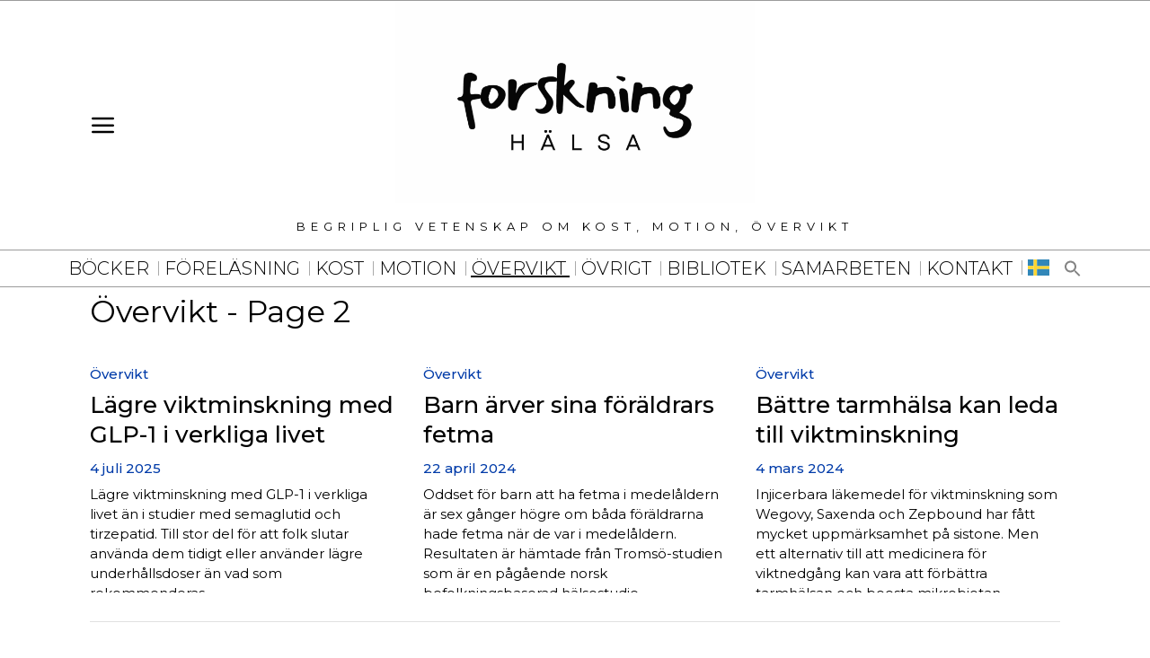

--- FILE ---
content_type: text/html; charset=UTF-8
request_url: https://forskninghalsa.se/category/overvikt/page/2/
body_size: 35906
content:
<!DOCTYPE html>
<html lang="sv-SE" prefix="og: https://ogp.me/ns#" class="no-js">
  <head>
	
    <meta charset="UTF-8">
	<meta name="viewport" content="width=device-width, initial-scale=1.0">
	<link rel="profile" href="https://gmpg.org/xfn/11">
    
	<!--[if lt IE 9]>
	<script src="https://forskninghalsa.se/wp-content/themes/fox/js/html5.js"></script>
	<![endif]-->
    
    <script>
    document.addEventListener('DOMContentLoaded',function(){
        var fox56_async_css = document.querySelectorAll('link[media="fox56_async"],style[media="fox56_async"]')
        if ( ! fox56_async_css ) {
            return;
        }
        for( var link of fox56_async_css ) {
            link.setAttribute('media','all')
        }
    });
</script>
	<style>img:is([sizes="auto" i], [sizes^="auto," i]) { contain-intrinsic-size: 3000px 1500px }</style>
	<script id="cookieyes" type="text/javascript" src="https://cdn-cookieyes.com/client_data/f3566a727379ab0b6059e4f1/script.js"></script>
<!-- Sökmotoroptimering av Rank Math – https://rankmath.com/ -->
<title>Övervikt &ndash;</title>
<meta name="robots" content="follow, index, max-snippet:-1, max-video-preview:-1, max-image-preview:large"/>
<link rel="canonical" href="https://forskninghalsa.se/category/overvikt/page/2/" />
<link rel="prev" href="https://forskninghalsa.se/category/overvikt/" />
<link rel="next" href="https://forskninghalsa.se/category/overvikt/page/3/" />
<meta property="og:locale" content="sv_SE" />
<meta property="og:type" content="article" />
<meta property="og:title" content="Övervikt &ndash;" />
<meta property="og:url" content="https://forskninghalsa.se/category/overvikt/page/2/" />
<meta property="og:site_name" content="Forskning | Hälsa" />
<meta name="twitter:card" content="summary_large_image" />
<meta name="twitter:title" content="Övervikt &ndash;" />
<meta name="twitter:label1" content="Inlägg" />
<meta name="twitter:data1" content="26" />
<script type="application/ld+json" class="rank-math-schema">{"@context":"https://schema.org","@graph":[{"@type":"Person","@id":"https://forskninghalsa.se/#person","name":"magnus_bengtsson","image":{"@type":"ImageObject","@id":"https://forskninghalsa.se/#logo","url":"https://forskninghalsa.se/wp-content/uploads/2024/03/cropped-Logo-ny-svart.jpg","contentUrl":"https://forskninghalsa.se/wp-content/uploads/2024/03/cropped-Logo-ny-svart.jpg","caption":"Forskning | H\u00e4lsa","inLanguage":"sv-SE","width":"512","height":"512"}},{"@type":"WebSite","@id":"https://forskninghalsa.se/#website","url":"https://forskninghalsa.se","name":"Forskning | H\u00e4lsa","publisher":{"@id":"https://forskninghalsa.se/#person"},"inLanguage":"sv-SE"},{"@type":"BreadcrumbList","@id":"https://forskninghalsa.se/category/overvikt/page/2/#breadcrumb","itemListElement":[{"@type":"ListItem","position":"1","item":{"@id":"https://forskninghalsa.se","name":"Hem"}},{"@type":"ListItem","position":"2","item":{"@id":"https://forskninghalsa.se/category/overvikt/","name":"\u00d6vervikt"}}]},{"@type":"CollectionPage","@id":"https://forskninghalsa.se/category/overvikt/page/2/#webpage","url":"https://forskninghalsa.se/category/overvikt/page/2/","name":"\u00d6vervikt &ndash;","isPartOf":{"@id":"https://forskninghalsa.se/#website"},"inLanguage":"sv-SE","breadcrumb":{"@id":"https://forskninghalsa.se/category/overvikt/page/2/#breadcrumb"}}]}</script>
<!-- /Rank Math SEO-tillägg för WordPress -->

<link rel='dns-prefetch' href='//fonts.googleapis.com' />
<link rel="alternate" type="application/rss+xml" title=" &raquo; Webbflöde" href="https://forskninghalsa.se/feed/" />
<link rel="alternate" type="application/rss+xml" title=" &raquo; Kommentarsflöde" href="https://forskninghalsa.se/comments/feed/" />
<link rel="alternate" type="application/rss+xml" title=" &raquo; Kategoriflöde för Övervikt" href="https://forskninghalsa.se/category/overvikt/feed/" />
		<!-- This site uses the Google Analytics by MonsterInsights plugin v9.11.1 - Using Analytics tracking - https://www.monsterinsights.com/ -->
							<script src="//www.googletagmanager.com/gtag/js?id=G-9RY40NR1LY"  data-cfasync="false" data-wpfc-render="false" async></script>
			<script data-cfasync="false" data-wpfc-render="false">
				var mi_version = '9.11.1';
				var mi_track_user = true;
				var mi_no_track_reason = '';
								var MonsterInsightsDefaultLocations = {"page_location":"https:\/\/forskninghalsa.se\/category\/overvikt\/page\/2\/"};
								if ( typeof MonsterInsightsPrivacyGuardFilter === 'function' ) {
					var MonsterInsightsLocations = (typeof MonsterInsightsExcludeQuery === 'object') ? MonsterInsightsPrivacyGuardFilter( MonsterInsightsExcludeQuery ) : MonsterInsightsPrivacyGuardFilter( MonsterInsightsDefaultLocations );
				} else {
					var MonsterInsightsLocations = (typeof MonsterInsightsExcludeQuery === 'object') ? MonsterInsightsExcludeQuery : MonsterInsightsDefaultLocations;
				}

								var disableStrs = [
										'ga-disable-G-9RY40NR1LY',
									];

				/* Function to detect opted out users */
				function __gtagTrackerIsOptedOut() {
					for (var index = 0; index < disableStrs.length; index++) {
						if (document.cookie.indexOf(disableStrs[index] + '=true') > -1) {
							return true;
						}
					}

					return false;
				}

				/* Disable tracking if the opt-out cookie exists. */
				if (__gtagTrackerIsOptedOut()) {
					for (var index = 0; index < disableStrs.length; index++) {
						window[disableStrs[index]] = true;
					}
				}

				/* Opt-out function */
				function __gtagTrackerOptout() {
					for (var index = 0; index < disableStrs.length; index++) {
						document.cookie = disableStrs[index] + '=true; expires=Thu, 31 Dec 2099 23:59:59 UTC; path=/';
						window[disableStrs[index]] = true;
					}
				}

				if ('undefined' === typeof gaOptout) {
					function gaOptout() {
						__gtagTrackerOptout();
					}
				}
								window.dataLayer = window.dataLayer || [];

				window.MonsterInsightsDualTracker = {
					helpers: {},
					trackers: {},
				};
				if (mi_track_user) {
					function __gtagDataLayer() {
						dataLayer.push(arguments);
					}

					function __gtagTracker(type, name, parameters) {
						if (!parameters) {
							parameters = {};
						}

						if (parameters.send_to) {
							__gtagDataLayer.apply(null, arguments);
							return;
						}

						if (type === 'event') {
														parameters.send_to = monsterinsights_frontend.v4_id;
							var hookName = name;
							if (typeof parameters['event_category'] !== 'undefined') {
								hookName = parameters['event_category'] + ':' + name;
							}

							if (typeof MonsterInsightsDualTracker.trackers[hookName] !== 'undefined') {
								MonsterInsightsDualTracker.trackers[hookName](parameters);
							} else {
								__gtagDataLayer('event', name, parameters);
							}
							
						} else {
							__gtagDataLayer.apply(null, arguments);
						}
					}

					__gtagTracker('js', new Date());
					__gtagTracker('set', {
						'developer_id.dZGIzZG': true,
											});
					if ( MonsterInsightsLocations.page_location ) {
						__gtagTracker('set', MonsterInsightsLocations);
					}
										__gtagTracker('config', 'G-9RY40NR1LY', {"forceSSL":"true","link_attribution":"true"} );
										window.gtag = __gtagTracker;										(function () {
						/* https://developers.google.com/analytics/devguides/collection/analyticsjs/ */
						/* ga and __gaTracker compatibility shim. */
						var noopfn = function () {
							return null;
						};
						var newtracker = function () {
							return new Tracker();
						};
						var Tracker = function () {
							return null;
						};
						var p = Tracker.prototype;
						p.get = noopfn;
						p.set = noopfn;
						p.send = function () {
							var args = Array.prototype.slice.call(arguments);
							args.unshift('send');
							__gaTracker.apply(null, args);
						};
						var __gaTracker = function () {
							var len = arguments.length;
							if (len === 0) {
								return;
							}
							var f = arguments[len - 1];
							if (typeof f !== 'object' || f === null || typeof f.hitCallback !== 'function') {
								if ('send' === arguments[0]) {
									var hitConverted, hitObject = false, action;
									if ('event' === arguments[1]) {
										if ('undefined' !== typeof arguments[3]) {
											hitObject = {
												'eventAction': arguments[3],
												'eventCategory': arguments[2],
												'eventLabel': arguments[4],
												'value': arguments[5] ? arguments[5] : 1,
											}
										}
									}
									if ('pageview' === arguments[1]) {
										if ('undefined' !== typeof arguments[2]) {
											hitObject = {
												'eventAction': 'page_view',
												'page_path': arguments[2],
											}
										}
									}
									if (typeof arguments[2] === 'object') {
										hitObject = arguments[2];
									}
									if (typeof arguments[5] === 'object') {
										Object.assign(hitObject, arguments[5]);
									}
									if ('undefined' !== typeof arguments[1].hitType) {
										hitObject = arguments[1];
										if ('pageview' === hitObject.hitType) {
											hitObject.eventAction = 'page_view';
										}
									}
									if (hitObject) {
										action = 'timing' === arguments[1].hitType ? 'timing_complete' : hitObject.eventAction;
										hitConverted = mapArgs(hitObject);
										__gtagTracker('event', action, hitConverted);
									}
								}
								return;
							}

							function mapArgs(args) {
								var arg, hit = {};
								var gaMap = {
									'eventCategory': 'event_category',
									'eventAction': 'event_action',
									'eventLabel': 'event_label',
									'eventValue': 'event_value',
									'nonInteraction': 'non_interaction',
									'timingCategory': 'event_category',
									'timingVar': 'name',
									'timingValue': 'value',
									'timingLabel': 'event_label',
									'page': 'page_path',
									'location': 'page_location',
									'title': 'page_title',
									'referrer' : 'page_referrer',
								};
								for (arg in args) {
																		if (!(!args.hasOwnProperty(arg) || !gaMap.hasOwnProperty(arg))) {
										hit[gaMap[arg]] = args[arg];
									} else {
										hit[arg] = args[arg];
									}
								}
								return hit;
							}

							try {
								f.hitCallback();
							} catch (ex) {
							}
						};
						__gaTracker.create = newtracker;
						__gaTracker.getByName = newtracker;
						__gaTracker.getAll = function () {
							return [];
						};
						__gaTracker.remove = noopfn;
						__gaTracker.loaded = true;
						window['__gaTracker'] = __gaTracker;
					})();
									} else {
										console.log("");
					(function () {
						function __gtagTracker() {
							return null;
						}

						window['__gtagTracker'] = __gtagTracker;
						window['gtag'] = __gtagTracker;
					})();
									}
			</script>
							<!-- / Google Analytics by MonsterInsights -->
		<script>
window._wpemojiSettings = {"baseUrl":"https:\/\/s.w.org\/images\/core\/emoji\/16.0.1\/72x72\/","ext":".png","svgUrl":"https:\/\/s.w.org\/images\/core\/emoji\/16.0.1\/svg\/","svgExt":".svg","source":{"concatemoji":"https:\/\/forskninghalsa.se\/wp-includes\/js\/wp-emoji-release.min.js?ver=6.8.3"}};
/*! This file is auto-generated */
!function(s,n){var o,i,e;function c(e){try{var t={supportTests:e,timestamp:(new Date).valueOf()};sessionStorage.setItem(o,JSON.stringify(t))}catch(e){}}function p(e,t,n){e.clearRect(0,0,e.canvas.width,e.canvas.height),e.fillText(t,0,0);var t=new Uint32Array(e.getImageData(0,0,e.canvas.width,e.canvas.height).data),a=(e.clearRect(0,0,e.canvas.width,e.canvas.height),e.fillText(n,0,0),new Uint32Array(e.getImageData(0,0,e.canvas.width,e.canvas.height).data));return t.every(function(e,t){return e===a[t]})}function u(e,t){e.clearRect(0,0,e.canvas.width,e.canvas.height),e.fillText(t,0,0);for(var n=e.getImageData(16,16,1,1),a=0;a<n.data.length;a++)if(0!==n.data[a])return!1;return!0}function f(e,t,n,a){switch(t){case"flag":return n(e,"\ud83c\udff3\ufe0f\u200d\u26a7\ufe0f","\ud83c\udff3\ufe0f\u200b\u26a7\ufe0f")?!1:!n(e,"\ud83c\udde8\ud83c\uddf6","\ud83c\udde8\u200b\ud83c\uddf6")&&!n(e,"\ud83c\udff4\udb40\udc67\udb40\udc62\udb40\udc65\udb40\udc6e\udb40\udc67\udb40\udc7f","\ud83c\udff4\u200b\udb40\udc67\u200b\udb40\udc62\u200b\udb40\udc65\u200b\udb40\udc6e\u200b\udb40\udc67\u200b\udb40\udc7f");case"emoji":return!a(e,"\ud83e\udedf")}return!1}function g(e,t,n,a){var r="undefined"!=typeof WorkerGlobalScope&&self instanceof WorkerGlobalScope?new OffscreenCanvas(300,150):s.createElement("canvas"),o=r.getContext("2d",{willReadFrequently:!0}),i=(o.textBaseline="top",o.font="600 32px Arial",{});return e.forEach(function(e){i[e]=t(o,e,n,a)}),i}function t(e){var t=s.createElement("script");t.src=e,t.defer=!0,s.head.appendChild(t)}"undefined"!=typeof Promise&&(o="wpEmojiSettingsSupports",i=["flag","emoji"],n.supports={everything:!0,everythingExceptFlag:!0},e=new Promise(function(e){s.addEventListener("DOMContentLoaded",e,{once:!0})}),new Promise(function(t){var n=function(){try{var e=JSON.parse(sessionStorage.getItem(o));if("object"==typeof e&&"number"==typeof e.timestamp&&(new Date).valueOf()<e.timestamp+604800&&"object"==typeof e.supportTests)return e.supportTests}catch(e){}return null}();if(!n){if("undefined"!=typeof Worker&&"undefined"!=typeof OffscreenCanvas&&"undefined"!=typeof URL&&URL.createObjectURL&&"undefined"!=typeof Blob)try{var e="postMessage("+g.toString()+"("+[JSON.stringify(i),f.toString(),p.toString(),u.toString()].join(",")+"));",a=new Blob([e],{type:"text/javascript"}),r=new Worker(URL.createObjectURL(a),{name:"wpTestEmojiSupports"});return void(r.onmessage=function(e){c(n=e.data),r.terminate(),t(n)})}catch(e){}c(n=g(i,f,p,u))}t(n)}).then(function(e){for(var t in e)n.supports[t]=e[t],n.supports.everything=n.supports.everything&&n.supports[t],"flag"!==t&&(n.supports.everythingExceptFlag=n.supports.everythingExceptFlag&&n.supports[t]);n.supports.everythingExceptFlag=n.supports.everythingExceptFlag&&!n.supports.flag,n.DOMReady=!1,n.readyCallback=function(){n.DOMReady=!0}}).then(function(){return e}).then(function(){var e;n.supports.everything||(n.readyCallback(),(e=n.source||{}).concatemoji?t(e.concatemoji):e.wpemoji&&e.twemoji&&(t(e.twemoji),t(e.wpemoji)))}))}((window,document),window._wpemojiSettings);
</script>
<style id='wp-emoji-styles-inline-css'>

	img.wp-smiley, img.emoji {
		display: inline !important;
		border: none !important;
		box-shadow: none !important;
		height: 1em !important;
		width: 1em !important;
		margin: 0 0.07em !important;
		vertical-align: -0.1em !important;
		background: none !important;
		padding: 0 !important;
	}
</style>
<style id='classic-theme-styles-inline-css'>
/*! This file is auto-generated */
.wp-block-button__link{color:#fff;background-color:#32373c;border-radius:9999px;box-shadow:none;text-decoration:none;padding:calc(.667em + 2px) calc(1.333em + 2px);font-size:1.125em}.wp-block-file__button{background:#32373c;color:#fff;text-decoration:none}
</style>
<style id='global-styles-inline-css'>
:root{--wp--preset--aspect-ratio--square: 1;--wp--preset--aspect-ratio--4-3: 4/3;--wp--preset--aspect-ratio--3-4: 3/4;--wp--preset--aspect-ratio--3-2: 3/2;--wp--preset--aspect-ratio--2-3: 2/3;--wp--preset--aspect-ratio--16-9: 16/9;--wp--preset--aspect-ratio--9-16: 9/16;--wp--preset--color--black: #000000;--wp--preset--color--cyan-bluish-gray: #abb8c3;--wp--preset--color--white: #ffffff;--wp--preset--color--pale-pink: #f78da7;--wp--preset--color--vivid-red: #cf2e2e;--wp--preset--color--luminous-vivid-orange: #ff6900;--wp--preset--color--luminous-vivid-amber: #fcb900;--wp--preset--color--light-green-cyan: #7bdcb5;--wp--preset--color--vivid-green-cyan: #00d084;--wp--preset--color--pale-cyan-blue: #8ed1fc;--wp--preset--color--vivid-cyan-blue: #0693e3;--wp--preset--color--vivid-purple: #9b51e0;--wp--preset--gradient--vivid-cyan-blue-to-vivid-purple: linear-gradient(135deg,rgba(6,147,227,1) 0%,rgb(155,81,224) 100%);--wp--preset--gradient--light-green-cyan-to-vivid-green-cyan: linear-gradient(135deg,rgb(122,220,180) 0%,rgb(0,208,130) 100%);--wp--preset--gradient--luminous-vivid-amber-to-luminous-vivid-orange: linear-gradient(135deg,rgba(252,185,0,1) 0%,rgba(255,105,0,1) 100%);--wp--preset--gradient--luminous-vivid-orange-to-vivid-red: linear-gradient(135deg,rgba(255,105,0,1) 0%,rgb(207,46,46) 100%);--wp--preset--gradient--very-light-gray-to-cyan-bluish-gray: linear-gradient(135deg,rgb(238,238,238) 0%,rgb(169,184,195) 100%);--wp--preset--gradient--cool-to-warm-spectrum: linear-gradient(135deg,rgb(74,234,220) 0%,rgb(151,120,209) 20%,rgb(207,42,186) 40%,rgb(238,44,130) 60%,rgb(251,105,98) 80%,rgb(254,248,76) 100%);--wp--preset--gradient--blush-light-purple: linear-gradient(135deg,rgb(255,206,236) 0%,rgb(152,150,240) 100%);--wp--preset--gradient--blush-bordeaux: linear-gradient(135deg,rgb(254,205,165) 0%,rgb(254,45,45) 50%,rgb(107,0,62) 100%);--wp--preset--gradient--luminous-dusk: linear-gradient(135deg,rgb(255,203,112) 0%,rgb(199,81,192) 50%,rgb(65,88,208) 100%);--wp--preset--gradient--pale-ocean: linear-gradient(135deg,rgb(255,245,203) 0%,rgb(182,227,212) 50%,rgb(51,167,181) 100%);--wp--preset--gradient--electric-grass: linear-gradient(135deg,rgb(202,248,128) 0%,rgb(113,206,126) 100%);--wp--preset--gradient--midnight: linear-gradient(135deg,rgb(2,3,129) 0%,rgb(40,116,252) 100%);--wp--preset--font-size--small: 13px;--wp--preset--font-size--medium: 20px;--wp--preset--font-size--large: 36px;--wp--preset--font-size--x-large: 42px;--wp--preset--spacing--20: 0.44rem;--wp--preset--spacing--30: 0.67rem;--wp--preset--spacing--40: 1rem;--wp--preset--spacing--50: 1.5rem;--wp--preset--spacing--60: 2.25rem;--wp--preset--spacing--70: 3.38rem;--wp--preset--spacing--80: 5.06rem;--wp--preset--shadow--natural: 6px 6px 9px rgba(0, 0, 0, 0.2);--wp--preset--shadow--deep: 12px 12px 50px rgba(0, 0, 0, 0.4);--wp--preset--shadow--sharp: 6px 6px 0px rgba(0, 0, 0, 0.2);--wp--preset--shadow--outlined: 6px 6px 0px -3px rgba(255, 255, 255, 1), 6px 6px rgba(0, 0, 0, 1);--wp--preset--shadow--crisp: 6px 6px 0px rgba(0, 0, 0, 1);}:where(.is-layout-flex){gap: 0.5em;}:where(.is-layout-grid){gap: 0.5em;}body .is-layout-flex{display: flex;}.is-layout-flex{flex-wrap: wrap;align-items: center;}.is-layout-flex > :is(*, div){margin: 0;}body .is-layout-grid{display: grid;}.is-layout-grid > :is(*, div){margin: 0;}:where(.wp-block-columns.is-layout-flex){gap: 2em;}:where(.wp-block-columns.is-layout-grid){gap: 2em;}:where(.wp-block-post-template.is-layout-flex){gap: 1.25em;}:where(.wp-block-post-template.is-layout-grid){gap: 1.25em;}.has-black-color{color: var(--wp--preset--color--black) !important;}.has-cyan-bluish-gray-color{color: var(--wp--preset--color--cyan-bluish-gray) !important;}.has-white-color{color: var(--wp--preset--color--white) !important;}.has-pale-pink-color{color: var(--wp--preset--color--pale-pink) !important;}.has-vivid-red-color{color: var(--wp--preset--color--vivid-red) !important;}.has-luminous-vivid-orange-color{color: var(--wp--preset--color--luminous-vivid-orange) !important;}.has-luminous-vivid-amber-color{color: var(--wp--preset--color--luminous-vivid-amber) !important;}.has-light-green-cyan-color{color: var(--wp--preset--color--light-green-cyan) !important;}.has-vivid-green-cyan-color{color: var(--wp--preset--color--vivid-green-cyan) !important;}.has-pale-cyan-blue-color{color: var(--wp--preset--color--pale-cyan-blue) !important;}.has-vivid-cyan-blue-color{color: var(--wp--preset--color--vivid-cyan-blue) !important;}.has-vivid-purple-color{color: var(--wp--preset--color--vivid-purple) !important;}.has-black-background-color{background-color: var(--wp--preset--color--black) !important;}.has-cyan-bluish-gray-background-color{background-color: var(--wp--preset--color--cyan-bluish-gray) !important;}.has-white-background-color{background-color: var(--wp--preset--color--white) !important;}.has-pale-pink-background-color{background-color: var(--wp--preset--color--pale-pink) !important;}.has-vivid-red-background-color{background-color: var(--wp--preset--color--vivid-red) !important;}.has-luminous-vivid-orange-background-color{background-color: var(--wp--preset--color--luminous-vivid-orange) !important;}.has-luminous-vivid-amber-background-color{background-color: var(--wp--preset--color--luminous-vivid-amber) !important;}.has-light-green-cyan-background-color{background-color: var(--wp--preset--color--light-green-cyan) !important;}.has-vivid-green-cyan-background-color{background-color: var(--wp--preset--color--vivid-green-cyan) !important;}.has-pale-cyan-blue-background-color{background-color: var(--wp--preset--color--pale-cyan-blue) !important;}.has-vivid-cyan-blue-background-color{background-color: var(--wp--preset--color--vivid-cyan-blue) !important;}.has-vivid-purple-background-color{background-color: var(--wp--preset--color--vivid-purple) !important;}.has-black-border-color{border-color: var(--wp--preset--color--black) !important;}.has-cyan-bluish-gray-border-color{border-color: var(--wp--preset--color--cyan-bluish-gray) !important;}.has-white-border-color{border-color: var(--wp--preset--color--white) !important;}.has-pale-pink-border-color{border-color: var(--wp--preset--color--pale-pink) !important;}.has-vivid-red-border-color{border-color: var(--wp--preset--color--vivid-red) !important;}.has-luminous-vivid-orange-border-color{border-color: var(--wp--preset--color--luminous-vivid-orange) !important;}.has-luminous-vivid-amber-border-color{border-color: var(--wp--preset--color--luminous-vivid-amber) !important;}.has-light-green-cyan-border-color{border-color: var(--wp--preset--color--light-green-cyan) !important;}.has-vivid-green-cyan-border-color{border-color: var(--wp--preset--color--vivid-green-cyan) !important;}.has-pale-cyan-blue-border-color{border-color: var(--wp--preset--color--pale-cyan-blue) !important;}.has-vivid-cyan-blue-border-color{border-color: var(--wp--preset--color--vivid-cyan-blue) !important;}.has-vivid-purple-border-color{border-color: var(--wp--preset--color--vivid-purple) !important;}.has-vivid-cyan-blue-to-vivid-purple-gradient-background{background: var(--wp--preset--gradient--vivid-cyan-blue-to-vivid-purple) !important;}.has-light-green-cyan-to-vivid-green-cyan-gradient-background{background: var(--wp--preset--gradient--light-green-cyan-to-vivid-green-cyan) !important;}.has-luminous-vivid-amber-to-luminous-vivid-orange-gradient-background{background: var(--wp--preset--gradient--luminous-vivid-amber-to-luminous-vivid-orange) !important;}.has-luminous-vivid-orange-to-vivid-red-gradient-background{background: var(--wp--preset--gradient--luminous-vivid-orange-to-vivid-red) !important;}.has-very-light-gray-to-cyan-bluish-gray-gradient-background{background: var(--wp--preset--gradient--very-light-gray-to-cyan-bluish-gray) !important;}.has-cool-to-warm-spectrum-gradient-background{background: var(--wp--preset--gradient--cool-to-warm-spectrum) !important;}.has-blush-light-purple-gradient-background{background: var(--wp--preset--gradient--blush-light-purple) !important;}.has-blush-bordeaux-gradient-background{background: var(--wp--preset--gradient--blush-bordeaux) !important;}.has-luminous-dusk-gradient-background{background: var(--wp--preset--gradient--luminous-dusk) !important;}.has-pale-ocean-gradient-background{background: var(--wp--preset--gradient--pale-ocean) !important;}.has-electric-grass-gradient-background{background: var(--wp--preset--gradient--electric-grass) !important;}.has-midnight-gradient-background{background: var(--wp--preset--gradient--midnight) !important;}.has-small-font-size{font-size: var(--wp--preset--font-size--small) !important;}.has-medium-font-size{font-size: var(--wp--preset--font-size--medium) !important;}.has-large-font-size{font-size: var(--wp--preset--font-size--large) !important;}.has-x-large-font-size{font-size: var(--wp--preset--font-size--x-large) !important;}
:where(.wp-block-post-template.is-layout-flex){gap: 1.25em;}:where(.wp-block-post-template.is-layout-grid){gap: 1.25em;}
:where(.wp-block-columns.is-layout-flex){gap: 2em;}:where(.wp-block-columns.is-layout-grid){gap: 2em;}
:root :where(.wp-block-pullquote){font-size: 1.5em;line-height: 1.6;}
</style>
<link rel='stylesheet' id='mailerlite_forms.css-css' href='https://forskninghalsa.se/wp-content/plugins/official-mailerlite-sign-up-forms/assets/css/mailerlite_forms.css?ver=1.7.18' media='all' />
<link rel='stylesheet' id='ivory-search-styles-css' href='https://forskninghalsa.se/wp-content/plugins/add-search-to-menu/public/css/ivory-search.min.css?ver=5.5.14' media='all' />
<link rel='stylesheet' id='fox-google-fonts-css' href='https://fonts.googleapis.com/css?family=Montserrat%3Aregular%2C300%2C500%2C600%2Citalic&#038;display=swap&#038;ver=6.2.4.1' media='fox56_async' />
<style id='fox-above-inline-css'>
@font-face {font-family:'icon56';src:url('https://forskninghalsa.se/wp-content/themes/fox/css56/icons56/icon56.ttf?version=6.2.4.1') format('truetype'),url('https://forskninghalsa.se/wp-content/themes/fox/css56/icons56/icon56.woff?version=6.2.4.1') format('woff'),url('https://forskninghalsa.se/wp-content/themes/fox/css56/icons56/icon56.svg?version=6.2.4.1#icon56') format('svg');font-weight:normal;font-style:normal;font-display:block;}@charset "UTF-8";html {font-family:sans-serif;-ms-text-size-adjust:100%;-webkit-text-size-adjust:100%;}body {margin:0;}article, aside, details, figcaption, figure, footer, header, main, menu, nav, section, summary {display:block;}audio, canvas, progress, video {display:inline-block;}audio:not([controls]) {display:none;height:0;}progress {vertical-align:baseline;}[hidden], template {display:none;}a {background-color:transparent;-webkit-text-decoration-skip:objects;}a:active, a:hover {outline-width:0;}abbr[title] {border-bottom:none;text-decoration:underline;-webkit-text-decoration:underline dotted;text-decoration:underline dotted;}b, strong {font-weight:inherit;}b, strong {font-weight:bolder;}dfn {font-style:italic;}h1 {font-size:2em;margin:0.67em 0;}mark {background-color:#ff0;color:#000;}small {font-size:80%;}sub, sup {font-size:75%;line-height:0;position:relative;vertical-align:baseline;}sub {bottom:-0.25em;}sup {top:-0.5em;}img {border-style:none;}svg:not(:root) {overflow:hidden;}code, kbd, pre, samp {font-family:monospace, monospace;font-size:1em;}figure {margin:1em 40px;}hr {box-sizing:content-box;height:0;overflow:visible;}button, input, select, textarea {font:inherit;margin:0;}optgroup {font-weight:700;}button, input {overflow:visible;}button, select {text-transform:none;}[type=reset], [type=submit], button, html [type=button] {-webkit-appearance:button;}[type=button]::-moz-focus-inner, [type=reset]::-moz-focus-inner, [type=submit]::-moz-focus-inner, button::-moz-focus-inner {border-style:none;padding:0;}[type=button]:-moz-focusring, [type=reset]:-moz-focusring, [type=submit]:-moz-focusring, button:-moz-focusring {outline:1px dotted ButtonText;}fieldset {border:1px solid silver;margin:0 2px;padding:0.35em 0.625em 0.75em;}legend {box-sizing:border-box;color:inherit;display:table;max-width:100%;padding:0;white-space:normal;}textarea {overflow:auto;}[type=checkbox], [type=radio] {box-sizing:border-box;padding:0;}[type=number]::-webkit-inner-spin-button, [type=number]::-webkit-outer-spin-button {height:auto;}[type=search] {-webkit-appearance:textfield;outline-offset:-2px;}[type=search]::-webkit-search-cancel-button, [type=search]::-webkit-search-decoration {-webkit-appearance:none;}::-webkit-input-placeholder {color:inherit;opacity:0.54;}::-webkit-file-upload-button {-webkit-appearance:button;font:inherit;}.clearfix {*zoom:1;}.clearfix:before, .clearfix:after {display:table;content:"";line-height:0;}.clearfix:after {clear:both;}article, aside, details, figcaption, figure, footer, topbar, hgroup, nav, section {display:block;}audio, canvas, video {display:inline-block;*display:inline;*zoom:1;}audio:not([controls]) {display:none;}html {font-size:100%;-webkit-text-size-adjust:100%;-ms-text-size-adjust:100%;}a:focus {outline:thin dotted #333;outline:5px auto -webkit-focus-ring-color;outline-offset:-2px;}a:hover, a:active {outline:0;}sub, sup {position:relative;font-size:75%;line-height:0;vertical-align:baseline;}sup {top:-0.5em;}sub {bottom:-0.25em;}img {max-width:100%;width:auto\9 ;height:auto;vertical-align:middle;border:0;-ms-interpolation-mode:bicubic;}button, input, select, textarea {margin:0;font-size:100%;vertical-align:middle;}button, input {*overflow:visible;line-height:normal;}button::-moz-focus-inner, input::-moz-focus-inner {padding:0;border:0;}[class^=ic56-], [class*=" ic56-"] {font-family:"icon56" !important;font-style:normal;font-weight:normal;font-variant:normal;text-transform:none;line-height:1;-webkit-font-smoothing:antialiased;-moz-osx-font-smoothing:grayscale;}.ic56-headphones:before {content:"\e925";}.ic56-search1:before {content:"\e986";}.ic56-menu:before {content:"\e9bd";}.ic56-link:before {content:"\e9cb";}.ic56-heart:before {content:"\e9da";}.ic56-cross:before {content:"\ea0f";}.ic56-play3:before {content:"\ea1c";}.ic56-amazon:before {content:"\ea87";}.ic56-google:before {content:"\ea88";}.ic56-facebook:before {content:"\ea90";}.ic56-facebook2:before {content:"\ea91";}.ic56-instagram:before {content:"\ea92";}.ic56-whatsapp:before {content:"\ea93";}.ic56-spotify:before {content:"\ea94";}.ic56-telegram:before {content:"\ea95";}.ic56-twitter:before {content:"\ea96";}.ic56-vk:before {content:"\ea98";}.ic56-sina-weibo:before {content:"\ea9a";}.ic56-rss:before {content:"\ea9b";}.ic56-youtube:before {content:"\ea9d";}.ic56-twitch:before {content:"\ea9f";}.ic56-vimeo:before {content:"\eaa0";}.ic56-vimeo2:before {content:"\eaa1";}.ic56-flickr:before {content:"\eaa3";}.ic56-dribbble:before {content:"\eaa7";}.ic56-behance:before {content:"\eaa8";}.ic56-500px:before {content:"\eaab";}.ic56-steam:before {content:"\eaac";}.ic56-github:before {content:"\eab0";}.ic56-wordpress:before {content:"\eab4";}.ic56-tumblr:before {content:"\eab9";}.ic56-yahoo:before {content:"\eabb";}.ic56-soundcloud:before {content:"\eac3";}.ic56-soundcloud2:before {content:"\eac4";}.ic56-skype:before {content:"\eac5";}.ic56-reddit:before {content:"\eac6";}.ic56-linkedin:before {content:"\eac9";}.ic56-linkedin2:before {content:"\eaca";}.ic56-pinterest:before {content:"\ead1";}.ic56-pinterest2:before {content:"\ead2";}.ic56-yelp:before {content:"\ead7";}.ic56-paypal:before {content:"\ead8";}.ic56-x-twitter:before {content:"\e921";}.ic56-mastodon:before {content:"\e922";}.ic56-threads:before {content:"\e923";}.ic56-tiktok:before {content:"\e906";}.ic56-chevron-thin-right:before {content:"\e91e";}.ic56-chevron-thin-up:before {content:"\e907";}.ic56-chevron-small-up:before {content:"\e908";}.ic56-chevron-thin-down:before {content:"\e909";}.ic56-chevron-small-down:before {content:"\e90a";}.ic56-link1:before {content:"\e91b";}.ic56-images:before {content:"\e924";}.ic56-heart1:before {content:"\e920";}.ic56-chevron-thin-left:before {content:"\e91f";}.ic56-chevron-thin-right:before {content:"\e91e";}.ic56-chevron-thin-up:before {content:"\e907";}.ic56-chevron-small-up:before {content:"\e908";}.ic56-chevron-thin-down:before {content:"\e909";}.ic56-chevron-small-down:before {content:"\e90a";}.ic56-external-link:before {content:"\e91c";}.ic56-link2:before {content:"\e91d";}.ic56-chevrons-up:before {content:"\e917";}.ic56-shopping-bag:before {content:"\e914";}.ic56-shopping-cart:before {content:"\e915";}.ic56-menu1:before {content:"\e913";}.ic56-x:before {content:"\e910";}.ic56-search:before {content:"\e911";}.ic56-chat_bubble_outline:before {content:"\e918";}.ic56-chat_bubble:before {content:"\e919";}.ic56-chat:before {content:"\e91a";}.ic56-arrow_upward:before {content:"\e916";}.ic56-clear:before {content:"\e912";}.ic56-close:before {content:"\e912";}.ic56-envelope:before {content:"\e90f";}.ic56-caret-left:before {content:"\e90c";}.ic56-caret-up:before {content:"\e90d";}.ic56-caret-down:before {content:"\e90e";}.ic56-quora:before {content:"\e900";}.ic56-tripadvisor:before {content:"\e901";}.ic56-medium:before {content:"\e902";}.ic56-snapchat-square:before {content:"\e903";}.ic56-snapchat-ghost:before {content:"\e904";}.ic56-snapchat:before {content:"\e905";}.ic56-caret-right:before {content:"\e90b";}.ic56-caret-left:before {content:"\e90c";}.ic56-caret-up:before {content:"\e90d";}.ic56-caret-down:before {content:"\e90e";}.ic56-quora:before {content:"\e900";}.ic56-tripadvisor:before {content:"\e901";}.ic56-medium:before {content:"\e902";}.ic56-snapchat-square:before {content:"\e903";}.ic56-snapchat-ghost:before {content:"\e904";}.ic56-snapchat:before {content:"\e905";}:root {--font-body:"Helvetica Neue", Helvetica, Arial, sans-serif;--font-heading:"Helvetica Neue", Helvetica, Arial, sans-serif;--font-nav:"Helvetica Neue", Helvetica, Arial, sans-serif;--accent-color:#db4a37;--link-color:#db4a36;--border-color:#c0c1c0;--input-color:#000;--input-background:#fff;--input-border-color:var(--border-color);--input-border-width:1px;--input-border-radius:1px;--input-height:46px;--input-focus-color:#000;--input-focus-background:#fafafa;--input-focus-border-color:var(--border-color);--input-shadow:none;--input-focus-shadow:none;--input-placeholder-opacity:0.6;--button-padding:28px;--button-height:48px;--button-border-radius:0px;--button-shadow:none;--button-hover-shadow:none;--content-width:1080px;--narrow-width:660px;--ipad-f:0.88;--ipad-portrait-f:0.71;--iphone-f:0.5;--iphone-portrait-f:0.42;--fb:#3b5998;--ms:#0084ff;--tw:#55acee;--pin:#cc2127;--lin:#0077b5;--em:#111;--ws:#128c7e;--rd:#ff4500;--list-widget-border-style:solid;--list-widget-border-color:var(--border-color);--microtip-transition-duration:0ms;--darkmode-text-color:#fff;--darkmode-bg:#000;}html {overflow-y:scroll;}body {position:relative;overflow:hidden;}.hide_on_desktop {display:none !important;}@media only screen and (max-width:840px) {.show_on_tablet {display:block !important;}}@media only screen and (max-width:840px) {.hide_on_tablet {display:none !important;}}@media only screen and (max-width:600px) {.show_on_mobile {display:block !important;}}@media only screen and (max-width:600px) {.hide_on_mobile {display:none !important;}}.disable--desktop,.disable--tablet,.disable--mobile,.section56--disable {position:relative;}.disable--desktop:before,.disable--tablet:before,.disable--mobile:before,.section56--disable:before {display:none;z-index:999;position:absolute;top:0;left:0;bottom:0;right:0;cursor:not-allowed;background:rgba(255, 255, 255, 0.7);}.section56--disable:after {z-index:9999;position:absolute;top:48%;left:10%;right:10%;padding:8px;text-align:center;background:#05456d;color:white;border-radius:3px;box-shadow:3px 5px 20px rgba(0, 0, 0, 0.6);cursor:not-allowed;content:"This section is hidden temporarily (by \"Section\" tab of your builder section). When you close Customizer, you won't be able to see this section.";}.section56--disable:before {display:block;content:"";}@media (min-width:1025px) and (max-width:99999px) {.hide--desktop {display:none !important;}.disable--desktop {opacity:0.4;}.disable--desktop:before {content:"";display:block;}}@media (min-width:700px) and (max-width:1024px) {.hide--tablet {display:none !important;}.disable--tablet {opacity:0.4;}.disable--tablet:before {content:"";display:block;}}@media (max-width:699px) {.hide--mobile {display:none !important;}.disable--mobile {opacity:0.4;}.disable--mobile:before {content:"";display:block;}}*, *:before, *:after {box-sizing:border-box;-webkit-box-sizing:border-box;-moz-box-sizing:border-box;}html {font-size:0.625em; }.says,.screen-reader-text,.updated:not(.published),.post-navigation h2 {clip:rect(1px, 1px, 1px, 1px);height:1px;overflow:hidden;position:absolute !important;width:1px;}body {font-family:var(--font-body);font-size:16px;color:#000;line-height:1.5;}@media only screen and (max-width:600px) {body {font-size:14px;}}h1, h2, h3, h4, h5, h6 {line-height:1.3;font-family:var(--font-heading);font-weight:700;}figure, p, h1, h2, h3, h4, h5, h6, blockquote, table, ul, ol, dl, pre, address, .gallery, .wp-block-media-text, .wp-block-embed {margin:0 0 24px;}@media only screen and (max-width:600px) {figure, p, h1, h2, h3, h4, h5, h6, blockquote, table, ul, ol, dl, pre, address, .gallery, .wp-block-media-text, .wp-block-embed {margin-bottom:20px;}}ul, ol {padding-left:1.75em;}ol {list-style-type:decimal;}ul {list-style-type:square;}li {line-height:1.5;}a {color:var(--link-color);text-decoration:none;}a:hover {text-decoration:none;}a:focus {outline:inherit;}img {border:0;max-width:100%;}blockquote {border:0 solid;}input, textarea, select {max-width:100%;background:none;}input[type=text],input[type=search],input[type=number],input[type=email],input[type=url],input[type=date],input[type=password],textarea,.fox-input {box-shadow:none;-webkit-appearance:none;-webkit-border-radius:0;color:var(--input-color);border:1px solid var(--input-border-color);border-radius:var(--input-border-radius);background:var(--input-background);border-width:var(--input-border-width);transition:color 0.15s ease-out, background-color 0.15s ease-out, border-color 0.15s ease-out, box-shadow 0.15s ease-out;line-height:var(--input-height);padding:0 14px;font-size:0.9em;font-family:var(--font-body);box-shadow:var(--input-shadow);width:100%;}input[type=text]::-webkit-input-placeholder,input[type=search]::-webkit-input-placeholder,input[type=number]::-webkit-input-placeholder,input[type=email]::-webkit-input-placeholder,input[type=url]::-webkit-input-placeholder,input[type=date]::-webkit-input-placeholder,input[type=password]::-webkit-input-placeholder,textarea::-webkit-input-placeholder,.fox-input::-webkit-input-placeholder {opacity:var(--input-placeholder-opacity);color:var(--input-color);}input[type=text]::-moz-placeholder,input[type=search]::-moz-placeholder,input[type=number]::-moz-placeholder,input[type=email]::-moz-placeholder,input[type=url]::-moz-placeholder,input[type=date]::-moz-placeholder,input[type=password]::-moz-placeholder,textarea::-moz-placeholder,.fox-input::-moz-placeholder {opacity:var(--input-placeholder-opacity);color:var(--input-color);}input[type=text]:-moz-placeholder,input[type=search]:-moz-placeholder,input[type=number]:-moz-placeholder,input[type=email]:-moz-placeholder,input[type=url]:-moz-placeholder,input[type=date]:-moz-placeholder,input[type=password]:-moz-placeholder,textarea:-moz-placeholder,.fox-input:-moz-placeholder {opacity:var(--input-placeholder-opacity);color:var(--input-color);}input[type=text]:-ms-input-placeholder,input[type=search]:-ms-input-placeholder,input[type=number]:-ms-input-placeholder,input[type=email]:-ms-input-placeholder,input[type=url]:-ms-input-placeholder,input[type=date]:-ms-input-placeholder,input[type=password]:-ms-input-placeholder,textarea:-ms-input-placeholder,.fox-input:-ms-input-placeholder {opacity:var(--input-placeholder-opacity);color:var(--input-color);}textarea {height:180px;padding-top:12px;padding-bottom:12px;line-height:1.5;width:100%;}input[type=text]:focus,input[type=search]:focus,input[type=number]:focus,input[type=email]:focus,input[type=url]:focus,input[type=date]:focus,input[type=password]:focus,textarea:focus,.fox-input:focus {color:var(--input-focus-color);border-color:var(--input-focus-border-color);background:var(--input-focus-background);box-shadow:var(--input-focus-shadow);outline:0;}input[type=text]:focus::-webkit-input-placeholder,input[type=search]:focus::-webkit-input-placeholder,input[type=number]:focus::-webkit-input-placeholder,input[type=email]:focus::-webkit-input-placeholder,input[type=url]:focus::-webkit-input-placeholder,input[type=date]:focus::-webkit-input-placeholder,input[type=password]:focus::-webkit-input-placeholder,textarea:focus::-webkit-input-placeholder,.fox-input:focus::-webkit-input-placeholder {opacity:var(--input-placeholder-opacity);color:var(--input-focus-color);}input[type=text]:focus::-moz-placeholder,input[type=search]:focus::-moz-placeholder,input[type=number]:focus::-moz-placeholder,input[type=email]:focus::-moz-placeholder,input[type=url]:focus::-moz-placeholder,input[type=date]:focus::-moz-placeholder,input[type=password]:focus::-moz-placeholder,textarea:focus::-moz-placeholder,.fox-input:focus::-moz-placeholder {opacity:var(--input-placeholder-opacity);color:var(--input-focus-color);}input[type=text]:focus:-moz-placeholder,input[type=search]:focus:-moz-placeholder,input[type=number]:focus:-moz-placeholder,input[type=email]:focus:-moz-placeholder,input[type=url]:focus:-moz-placeholder,input[type=date]:focus:-moz-placeholder,input[type=password]:focus:-moz-placeholder,textarea:focus:-moz-placeholder,.fox-input:focus:-moz-placeholder {opacity:var(--input-placeholder-opacity);color:var(--input-focus-color);}input[type=text]:focus:-ms-input-placeholder,input[type=search]:focus:-ms-input-placeholder,input[type=number]:focus:-ms-input-placeholder,input[type=email]:focus:-ms-input-placeholder,input[type=url]:focus:-ms-input-placeholder,input[type=date]:focus:-ms-input-placeholder,input[type=password]:focus:-ms-input-placeholder,textarea:focus:-ms-input-placeholder,.fox-input:focus:-ms-input-placeholder {opacity:var(--input-placeholder-opacity);color:var(--input-focus-color);}select {width:100%;max-width:100%;outline:none;height:var(--input-height);line-height:var(--input-height);border:1px solid var(--input-border-color);border-width:var(--input-border-width);padding:0 12px;}.button56 {display:inline-block;}input[type=submit],button,.btn56 {cursor:pointer;display:inline-flex;align-content:center;align-items:center;justify-content:center;line-height:var(--button-height);padding:0 var(--button-padding);font-family:var(--font-heading);border:0 solid;border-radius:var(--button-border-radius);box-shadow:var(--button-shadow);font-size:12px;text-transform:uppercase;letter-spacing:1px;font-weight:bold;letter-spacing:0;text-align:center;transition:all 0.3s ease-out;color:white;background:black;}input[type=submit]:hover,button:hover,.btn56:hover {box-shadow:var(--button-hover-shadow);color:white;background:var(--accent-color);}input[type=submit] i,button i,.btn56 i {margin-left:5px;}.btn56--primary {background-color:var(--accent-color);color:white;}.btn56--primary:hover {color:white;}.btn56--black {color:white;background:#191919;}.btn56--black:hover {color:white;background:#000;}.btn56--outline {color:inherit;border:2px solid;background:none;}.btn56--outline:hover {color:inherit;background:none;}.btn56--fill {background:none;color:inherit;border:2px solid;}.btn56--fill:hover {background-color:black;border-color:black;color:white;}.btn56--tiny {line-height:28px;padding-left:15px;padding-right:15px;font-size:0.8em;}.btn56--tiny.btn56--outline, .btn56--tiny.btn56--fill {line-height:26px;}.btn56--small {line-height:38px;padding-left:20px;padding-right:20px;}.btn56--small.btn56--outline, .btn56--small.btn56--fill {line-height:36px;}.btn56--normal {line-height:48px;padding-left:28px;padding-right:28px;}.btn56--normal.btn56--outline, .btn56--normal.btn56--fill {line-height:46px;}.btn56--medium {line-height:58px;padding-left:38px;padding-right:38px;}.btn56--medium.btn56--outline, .btn56--medium.btn56--fill {line-height:56px;}.btn56--large {line-height:68px;padding-left:48px;padding-right:48px;}.btn56--large.btn56--outline, .btn56--large.btn56--fill {line-height:66px;}.button56--align {display:block;}.button56--align .btn56 {display:inline-flex;}.button56--block {display:block;text-align:center;}.button56--block .btn56 {display:inline-flex;}.button56--block-full .btn56 {width:100%;}.button56--block-half .btn56 {width:50%;}@media only screen and (max-width:600px) {.button56--block-half .btn56 {width:100%;}}.button56--block-third .btn56 {width:33.33%;}@media only screen and (max-width:600px) {.button56--block-third .btn56 {width:100%;}}.align-center {text-align:center;}.align-left {text-align:left;}.align-right {text-align:right;}.textskin--dark {color:white;}.textskin--dark .meta56 .meta56__category--fancy a,.textskin--dark .meta56 .meta56__category--fancy a:hover {color:inherit;}.skin--dark {background:#000;color:white;}.skin--dark .widget_archive li, .skin--dark .widget_nav_menu li, .skin--dark .widget_meta li, .skin--dark .widget_recent_entries li, .skin--dark .widget_categories li, .skin--dark .widget_product_categories li {border-color:rgba(255, 255, 255, 0.2);}.hide {display:none !important;}.stretch--full .container {width:98%;max-width:100%;}.fox56-social-list ul {list-style:none;margin:0;padding:0;display:flex;align-items:center;flex-flow:row wrap;}.fox56-social-list li {display:block;}.fox56-social-list li + li {margin-left:6px;}.fox56-social-list a {display:flex;align-content:center;align-items:center;justify-content:center;width:32px;height:32px;border-radius:50%;border:0 solid;text-align:center;font-size:18px;color:inherit;text-decoration:none;transition:all 0.15s ease-out;}.fox56-social-list i {display:block;}.fox56-social-list img {display:block;width:18px;}.fox56-social-list a:hover {color:var(--accent-color);}.share56 {display:flex;align-items:center;}.align-center .share56,.share56.align-center {justify-content:center;}.align-right .share56,.share56.align-right {justify-content:flex-end;}.share56 ul {list-style:none;margin:0;padding:0;display:flex;align-items:center;flex-flow:row wrap;}@media only screen and (max-width:600px) {.share56__label {display:none;}}.share56__label + ul {margin-left:16px;}@media only screen and (max-width:600px) {.share56__label + ul {margin-left:0;}}.share56 li {display:block;}.share56 a {display:block;color:#fff;background:#111;text-decoration:none;text-align:center;display:flex;align-items:center;justify-content:center;font-size:16px;height:32px;transition:all 0.2s ease-out;}.share56 a:hover {color:white;background-color:#111;}.share56 a span {display:none;}.share56--full ul {text-align:center;width:100%;display:grid;grid-auto-columns:1fr;-moz-column-gap:3px; column-gap:3px;}.share56--full li {grid-row:1;}.share56--inline a {width:32px;height:32px;border-radius:30px;}.share56--inline li + li {margin-left:3px;}.share56--brand a {color:white;box-shadow:0 -2px 0 rgba(0, 0, 0, 0.1) inset;}.share56--brand a:hover {color:white;}.share56--brand .li-facebook a {background:var(--fb);}.share56--brand .li-twitter a {background:var(--tw);}.share56--brand .li-pinterest a {background:var(--pin);}.share56--brand .li-linkedin a {background:var(--lin);}.share56--brand .li-reddit a {background:var(--rd);}.share56--brand .li-whatsapp a {background:var(--ws);}.share56--brand .li-email a {background:var(--em);}.share56--brand .li-telegram a {background:#0088cc;}.row56 {display:grid;-moz-column-gap:24px; column-gap:24px;margin:0;}@media only screen and (max-width:840px) {.row56 {display:block;}}.row56--1cols {grid-template-columns:1fr;}.row56--2cols {grid-template-columns:repeat(2, 1fr);}.row56--3cols {grid-template-columns:repeat(3, 1fr);}.row56--4cols {grid-template-columns:repeat(4, 1fr);}.row56--5cols {grid-template-columns:repeat(5, 1fr);}@media only screen and (max-width:840px) {.row56__col + .row56__col {margin-top:24px;}}[class*=col-].row56__col {padding:0;}.col--1 {grid-column:1/-1;}.col--1-1 {grid-column:1/span 1;}.col--1-2 {grid-column:1/span 2;}.col--1-3 {grid-column:1/span 3;}.col--1-4 {grid-column:1/span 4;}.col--2 {grid-column:2/-1;}.col--2-1 {grid-column:2/span 1;}.col--2-2 {grid-column:2/span 2;}.col--2-3 {grid-column:2/span 3;}.col--2-4 {grid-column:2/span 4;}.col--3 {grid-column:3/-1;}.col--3-1 {grid-column:3/span 1;}.col--3-2 {grid-column:3/span 2;}.col--3-3 {grid-column:3/span 3;}.col--4 {grid-column:4/-1;}.col--4-1 {grid-column:4/span 1;}.col--4-2 {grid-column:4/span 2;}.col--4-3 {grid-column:4/span 3;}.order--1 {order:1;}.order--2 {order:2;}.order--3 {order:3;}.order--4 {order:4;}.order--5 {order:5;}.order--6 {order:6;}.row {display:flex;align-items:stretch;flex-flow:row wrap;margin:0 -10px;}.col {padding:0 10px;}.col-0-1 {width:0;display:none !important;}.col-1-1 {width:100%;}.col-1-2 {width:50%;}.col-1-3 {width:33.33%;}.col-2-3 {width:66.66%;}.col-1-4 {width:25%;}.col-3-4 {width:75%;}.col-1-5 {width:20%;}.col-2-5 {width:40%;}.col-3-5 {width:60%;}.col-4-5 {width:80%;}.col-1-6 {width:16.66%;}.col-5-6 {width:83.3333333%;}.col-1-7 {width:14.28%;}.col-1-8 {width:12.5%;}#wi-main {overflow:hidden;}body {background:#fff;border:0 solid;}@media only screen and (max-width:840px) {body {border:0;}}body.layout-boxed #wi-all {background-color:white;max-width:100%;margin-left:auto;margin-right:auto;width:calc(var(--content-width) + 60px);position:relative;border:0 solid;}#wi-all,.wi-content,.widget-area {max-width:100%;}#wi-all::after,.wi-content::after,.widget-area::after {clear:both;content:"";display:table;}body.layout-boxed.body--hand-drawn #wi-all {border:0;}body.layout-boxed.body--hand-drawn .handborder {position:absolute;}body.layout-boxed.body--hand-drawn .handborder--left,body.layout-boxed.body--hand-drawn .handborder--right {top:0;bottom:0;width:2px;background:url(https://forskninghalsa.se/wp-content/themes/fox/images/line.webp) top left repeat-y;}body.layout-boxed.body--hand-drawn .handborder--top,body.layout-boxed.body--hand-drawn .handborder--bottom {left:0;right:0;height:2px;background:url(https://forskninghalsa.se/wp-content/themes/fox/images/line-h.webp) top left repeat-x;}body.layout-boxed.body--hand-drawn .handborder--right {right:0;}body.layout-boxed.body--hand-drawn .handborder--left {left:0;}body.layout-boxed.body--hand-drawn .handborder--top {top:0;}body.layout-boxed.body--hand-drawn .handborder--bottom {bottom:0;}.container {width:var(--content-width);max-width:97%;margin-left:auto;margin-right:auto;*zoom:1;clear:both;}.container:before, .container:after {clear:both;display:table;content:"";line-height:0;}.container::after {clear:both;content:"";display:table;}.container .container {max-width:100%;}@media only screen and (max-width:600px) {.container {max-width:94%;}}.wi-content {padding:20px 0 60px;}@media only screen and (max-width:840px) {.wi-content {padding-bottom:40px;}}@media only screen and (max-width:600px) {.wi-content {padding-bottom:30px;}}.home.blog .wi-content {overflow:hidden;padding-top:10px;}@media only screen and (max-width:840px) {.home.blog .wi-content {padding-top:0 !important;}}.archive .wi-content {padding-top:60px;padding-bottom:80px;}.hassidebar > .container--main {display:flex;align-items:stretch;}@media only screen and (max-width:840px) {.hassidebar > .container--main {display:block;}}.hassidebar > .container--main > .primary56 {width:calc(100% - 260px);flex:none;}@media only screen and (max-width:840px) {.hassidebar > .container--main > .primary56 {width:100%;}}.hassidebar > .container--main > .secondary56 {flex:none;}@media only screen and (max-width:840px) {.hassidebar > .container--main > .secondary56 {width:100%;}}.secondary56 {width:260px;}@media only screen and (max-width:840px) {.secondary56 {margin-top:24px;}}.secondary56 {position:relative;}.secondary56__sep {position:absolute;z-index:10;top:0;bottom:0;border-left:0 solid var(--border-color);}.section56--nosidebar .secondary56 {display:none !important;}.hassidebar--right .primary56 {padding-right:32px;}@media only screen and (max-width:1024px) {.hassidebar--right .primary56 {padding-right:10px;}}@media only screen and (max-width:840px) {.hassidebar--right .primary56 {padding-right:0;}}.hassidebar--right .secondary56__sep {left:-16px;}@media only screen and (max-width:1024px) {.hassidebar--right .secondary56__sep {left:-5px;}}@media only screen and (max-width:840px) {.hassidebar--right .secondary56__sep {display:none;}}.hassidebar--left .secondary56 {order:1;}.hassidebar--left .secondary56__sep {right:-16px;}@media only screen and (max-width:1024px) {.hassidebar--left .secondary56__sep {right:-5px;}}@media only screen and (max-width:840px) {.hassidebar--left .secondary56__sep {display:none;}}.hassidebar--left .primary56 {order:2;padding-left:32px;}@media only screen and (max-width:1024px) {.hassidebar--left .primary56 {padding-left:16px;}}@media only screen and (max-width:840px) {.hassidebar--left .primary56 {padding-left:0;}}.ad56 {line-height:0;text-align:center;}.ad56__content {display:inline-block;}.ad56__content--banner a {display:block;}.ad56__wrapper {padding:0;}.ad56--code {display:flex;justify-content:center;text-align:center;}.ad56--code > div,.ad56--code > a,.ad56--code > img,.ad56--code > span,.ad56--code > figure,.ad56--code > strong,.ad56--code > ins {display:block;}.banner56 {display:block;margin:0 auto;max-width:100%;text-align:center;}.banner56 a {display:block;outline:0;}.banner56--mobile {display:none;}@media only screen and (max-width:600px) {.banner56--mobile {display:block;}.banner56--mobile ~ .banner56--desktop, .banner56--mobile ~ .banner56--tablet {display:none;}}.banner56--tablet {display:none;}@media only screen and (max-width:840px) {.banner56--tablet {display:block;}.banner56--tablet ~ .banner56--desktop {display:none;}}.meta56 {display:flex;align-items:center;flex-flow:row wrap;font-size:0.9em;line-height:1.4;font-family:var(--font-heading);-ms-word-wrap:break-word;word-wrap:break-word;}.align-center .meta56 {justify-content:center;}.align-right .meta56 {justify-content:flex-end;}.meta56__item + .meta56__item:before {content:"·";margin:0 5px;opacity:0.5;}.meta56__item a {color:inherit;transition:all 0.15s ease-out;}.meta56__item a:hover {color:inherit;}.meta56__comment a {display:inline-flex;align-items:center;}.meta56__comment a span + i {margin-left:2px;}.meta56__comment a i.off {opacity:0.4;}.live-indicator {margin:10px 0;display:inline-block;font-family:"Helvetica Neue", Arial, sans-serif;vertical-align:middle;color:#d0022c;font-size:0.8em;font-weight:bold;}.live-word {display:inline-block;margin-right:4px;}.single-post .live-word {background:#d0022c;color:white;border-radius:3px;padding:2px 10px;text-transform:uppercase;font-size:10px;letter-spacing:0.5px;}.live-circle {width:10px;height:10px;border-radius:50%;background:#d0022c;display:inline-block;margin-right:4px;animation:live-fade 2s infinite;}@keyframes live-fade {0% {opacity:1;}50% {opacity:0;}100% {opacity:1;}}.meta56__author {display:flex;align-items:center;flex-flow:row wrap;}.meta56__author a {display:flex;align-items:center;align-content:center;}.meta56__author a img {width:32px;display:block;border-radius:50%;margin-right:6px;}.meta56__author a:first-child {margin-left:4px;}.meta56__author__by {margin-right:5px;}.meta56__author__sep {margin:0 6px;}.meta56__category {-ms-word-wrap:break-word;word-wrap:break-word;}.meta56__category a {color:inherit;}.meta56__category--fancy {text-transform:uppercase;font-family:var(--font-heading);letter-spacing:1px;font-size:0.85em;word-wrap:break-word;}.meta56__category--fancy .sep {margin:0 4px;opacity:0.5;}.meta56__category--fancy a {border-bottom:2px solid transparent;transition:all 0.15s ease-out;display:inline-block;}.meta56__category--fancy a:hover {border-bottom-color:currentColor;}@media only screen and (max-width:420px) {.meta56__category--fancy {font-size:0.8em;}}.meta56 .meta56__category--fancy a,.meta56 .meta56__category--fancy a:hover {color:var(--accent-color);}.meta56__category--fancy--box a {display:inline-block;border:2px solid;padding:4px 6px;}.meta56__category--fancy--solid a {display:inline-block;padding:2px 4px;border:0;}.carousel56 {overflow:hidden;position:relative;}.carousel56__container {margin:0 -16px;}.blog56--slider .carousel56__container {margin:0 -1px !important;}.blog56--slider .carousel-cell {padding:0 1px !important;}.main-carousel {overflow-x:scroll;overflow-y:hidden;white-space:nowrap;width:auto;display:flex;-ms-overflow-style:-ms-autohiding-scrollbar;-ms-overflow-style:none; scrollbar-width:none; }.main-carousel.flickity-enabled {overflow-x:auto;overflow-y:auto;display:block;}.main-carousel::-webkit-scrollbar {display:none;}.carousel-cell {flex:none;display:block;white-space:normal !important;padding:0 16px;}.main-carousel.carousel-ready .carousel-cell {height:100%;}.carousel56--1cols .carousel-cell {width:100%;}.carousel56--2cols .carousel-cell {width:50%;}.carousel56--3cols .carousel-cell {width:33.33%;}.carousel56--4cols .carousel-cell {width:25%;}.carousel56--5cols .carousel-cell {width:20%;}.carousel56--6cols .carousel-cell {width:16.66%;}@media only screen and (max-width:840px) {.carousel56--tablet--1cols .carousel-cell {width:100%;}.carousel56--tablet--2cols .carousel-cell {width:50%;}.carousel56--tablet--3cols .carousel-cell {width:33.33%;}.carousel56--tablet--4cols .carousel-cell {width:25%;}}@media only screen and (max-width:600px) {.carousel56--mobile--1cols .carousel-cell {width:100%;}.carousel56--mobile--2cols .carousel-cell {width:50%;}}.carousel56--hint--1cols .carousel-cell {width:90%;}.carousel56--hint--2cols .carousel-cell {width:45%;}.carousel56--hint--3cols .carousel-cell {width:30%;}.carousel56--hint--4cols .carousel-cell {width:22.5%;}.carousel56--hint--5cols .carousel-cell {width:18%;}.carousel56--hint--6cols .carousel-cell {width:15%;}@media only screen and (max-width:840px) {.carousel56--tablet--hint--1cols .carousel-cell {width:90%;}.carousel56--tablet--hint--2cols .carousel-cell {width:45%;}.carousel56--tablet--hint--3cols .carousel-cell {width:30%;}.carousel56--tablet--hint--4cols .carousel-cell {width:22.5%;}}@media only screen and (max-width:600px) {.carousel56--mobile--hint--1cols .carousel-cell {width:90%;}.carousel56--mobile--hint--2cols .carousel-cell {width:45%;}}.titlebar56 {display:block;border:0 solid;}.titlebar56 .container {border:0 solid;padding:20px 0;}@media only screen and (max-width:600px) {.titlebar56 .container {padding:10px 0;}}.titlebar56__main {display:block;margin:0 auto;max-width:100%;width:600px;}.align-left .titlebar56__main {margin-left:0;}.align-right .titlebar56__main {margin-left:auto;margin-right:0;}.titlebar56__title {margin:0;font-size:64px;}@media only screen and (max-width:600px) {.titlebar56__title {font-size:32px;}}.titlebar56__description {font-weight:300;font-size:1.1em;line-height:1.4;}@media only screen and (max-width:600px) {.titlebar56__description {font-size:0.9em;line-height:1.3;}}.titlebar56__description p {margin:0;}.titlebar56__label {display:inline-block;background:black;color:white;font-family:var(--font-heading);font-size:10px;text-transform:uppercase;letter-spacing:1px;padding:0 6px;line-height:20px;}.terms56 {line-height:0;}.terms56 ul {line-height:0;overflow:hidden;list-style:none;margin:0;padding:0;}.terms56 li {display:inline-block;margin:0 4px 2px 0;}.terms56 a {display:block;color:inherit;background:#f0f0f0;padding:0 14px;line-height:24px;font-family:var(--font-heading);border:0 solid;transition:all 0.15s ease-out;}.terms56 a:hover {color:inherit;background:#e0e0e0;}@media only screen and (max-width:600px) {.terms56 a {padding:0 10px;}}.titlebar56--author .titlebar56__main {display:flex;align-items:flex-start;}.titlebar56--author .titlebar56__title {font-size:2em;}@media only screen and (max-width:600px) {.titlebar56--author .titlebar56__title {font-size:1.2em;}}.titlebar56__author__avatar {display:block;width:150px;margin-top:8px;}@media only screen and (max-width:840px) {.titlebar56__author__avatar {width:90px;}}@media only screen and (max-width:600px) {.titlebar56__author__avatar {width:54px;}}.titlebar56__author__text {padding-left:20px;width:calc(100% - 80px);}@media only screen and (max-width:600px) {.titlebar56__author__text {padding-left:10px;}}@media only screen and (max-width:600px) {.titlebar56--author .fox56-social-list a {font-size:14px;width:28px;height:28px;}}.authorbox56--avatar-acute .authorbox56__avatar {position:relative;z-index:30;color:inherit;}.authorbox56--avatar-acute .authorbox56__avatar:hover {color:inherit;}.authorbox56--avatar-acute .authorbox56__avatar img {background:white;width:100%;position:relative;z-index:30;background:white;padding:4px;border:1px solid;}.authorbox56--avatar-acute .authorbox56__avatar:after {content:"";display:block;position:absolute;z-index:4;top:4px;left:4px;width:106%;height:106%;background:rgba(0, 0, 0, 0.2);transform:rotate(5deg);}.authorbox56--avatar-round .authorbox56__avatar img {border-radius:4px;}.authorbox56--avatar-circle .authorbox56__avatar img {border-radius:50%;}.titlebar56.has-cover {position:relative;}.titlebar56.has-cover .container {position:relative;z-index:30;padding:5em 0;}@media only screen and (max-width:840px) {.titlebar56.has-cover .container {padding:3em 0;}}@media only screen and (max-width:600px) {.titlebar56.has-cover .container {padding:1.2em 0;}}.titlebar56.has-cover .titlebar56__title {color:white;}.titlebar56__overlay,.titlebar56__bg,.titlebar56__bg img {position:absolute;top:0;right:0;bottom:0;left:0;z-index:1;}.titlebar56__bg img {width:100%;height:100%;-o-object-fit:cover; object-fit:cover;-o-object-position:center; object-position:center;}.titlebar56__overlay {z-index:10;background:rgba(0, 0, 0, 0.6);}.toparea56 .container {padding:2em 0;border-bottom:1px solid var(--border-color);}.toparea56 .blog56--slider .post56__overlay {background:rgba(0, 0, 0, 0.3);}.toparea56 .blog56--slider .post56--ontop .post56__text__inner {max-width:600px;}.toparea56 .blog56--slider .post56__padding {padding-bottom:55%;}@media only screen and (max-width:840px) {.toparea56 .blog56--slider .post56__padding {padding-bottom:70%;}}@media only screen and (max-width:600px) {.toparea56 .blog56--slider .post56__padding {padding-bottom:90%;}}.archive56__main {padding:2em 0;}@media only screen and (max-width:600px) {.archive56__main {padding:1em 0;}}.page404__content {padding:120px 0;text-align:center;margin:0 auto;max-width:600px;}@media only screen and (max-width:600px) {.page404__content {padding:60px 0;}}.page404__message + .searchform {margin-top:16px;}.darkmode-img-logo,.footer56__logo .darkmode-footer-logo {display:none;}.darkmode {background:var(--darkmode-bg);color:var(--darkmode-text-color);}.darkmode .review-text {background:rgba(255, 255, 255, 0.2);}.darkmode .review-text-inner {border-color:rgba(255, 255, 255, 0.2);}.darkmode .scrollup56 {background:var(--darkmode-bg);color:var(--darkmode-text-color);}.darkmode .sidedock56 {background:var(--darkmode-bg);}.darkmode .mainnav ul.menu > li > a,.darkmode .mainnav ul.menu > li > a:hover {color:var(--darkmode-text-color);}.darkmode .mainnav ul.sub-menu {background:var(--darkmode-bg);color:var(--darkmode-text-color);}.darkmode .masthead--sticky .masthead__wrapper.before-sticky {background:var(--darkmode-bg);}.darkmode .masthead--sticky .masthead__wrapper.before-sticky .mainnav ul.menu > li > a {color:var(--darkmode-text-color);}.darkmode .search-wrapper-modal {background:var(--darkmode-bg);color:var(--darkmode-text-color);}.darkmode .header_mobile56 {background:var(--darkmode-bg);color:var(--darkmode-text-color);}.darkmode .darkmode-img-logo,.darkmode .footer56__logo .darkmode-footer-logo {display:block;}.darkmode .darkmode-img-logo + .main-img-logo,.darkmode .footer56__logo .darkmode-footer-logo + .main-footer-logo {display:none;}.darkmode .footer_sidebar56 {background:var(--darkmode-bg);color:var(--darkmode-text-color);}.darkmode .footer_bottom56 {background:var(--darkmode-bg);color:var(--darkmode-text-color);}.darkmode .offcanvas56 {background:var(--darkmode-bg);color:var(--darkmode-text-color);}.darkmode .terms56 a {background:rgba(255, 255, 255, 0.2);}.darkmode .post56__sep__line,.darkmode .blog56__sep__line {border-color:rgba(255, 255, 255, 0.25) !important;}.darkmode .wp-caption-text, .darkmode .single_thumbnail56 figcaption, .darkmode .thumbnail56 figcaption, .darkmode .wp-block-image figcaption, .darkmode .blocks-gallery-caption, .darkmode .wp-element-caption {color:var(--darkmode-text-color);}.scrollup56,.site-footer,.footer_sidebar56,.footer_bottom56,.widget,.sidedock56,.fox-error {display:none;}.header56__section {border:0 solid;}.header56__section__container {border:0 solid;}.header56__section .header56__part {display:flex;align-items:center;}.header56__part--center {justify-content:center;}.header56__part--right {justify-content:flex-end;}.header56__element {display:block;}.header56__element + .header56__element {margin-left:8px;}.container.stretch--full {width:98%;max-width:100%;}.before-header {margin:10px 0 0;}.after-header {margin:0 0 10px;}.topbar56 .container .row {height:32px;}.main_header56 .container {padding:14px 0;}.header_bottom56 .container .row {height:32px;}@media only screen and (max-width:840px) {.header_desktop56 {display:none;}}.header_mobile56 {border:0 solid #c0c0c0;display:none;}@media only screen and (max-width:840px) {.header_mobile56 {display:block;}}.header_mobile56 .container .row,.header_mobile56__height {height:54px;}.header_mobile56 .logo56 img {width:auto;height:32px;}.header_mobile56--sticky {position:fixed;top:0;left:0;right:0;z-index:999;background:white;}.header_mobile56__height {display:none;}@media only screen and (max-width:840px) {.header_mobile56--sticky + .header_mobile56__height {display:block;}}.logo56 {text-align:center;}.logo56 a {color:inherit;}.logo56 a:hover {color:inherit;}.logo56 .logo-type-image,.logo56 .fox-logo.logo-type-image {line-height:0;}.text-logo {display:block;font-weight:600;font-size:2em;text-transform:uppercase;}.slogan {margin:0;text-transform:uppercase;letter-spacing:2px;font-weight:300;}.search-btn {display:block;color:inherit;font-size:18px;cursor:pointer;}.search-btn i {display:block;}.search-btn img {width:32px;}.search-wrapper-classic {display:none;margin:0 0 6px;}.search-wrapper-modal {display:none;}.header_cart56 {color:inherit;position:relative;width:32px;height:32px;line-height:32px;text-align:center;display:block;}.header_cart56:hover {color:inherit;}.header_cart56 img {width:24px;}.header_cart56 i {line-height:inherit;}.header_cart56 .num {position:absolute;top:-3px;right:-6px;width:18px;height:18px;line-height:18px;border-radius:50%;display:block;background:var(--accent-color);color:#fff;font-size:10px;font-family:sans-serif;text-align:center;letter-spacing:0;}.hamburger {display:block;width:40px;height:40px;display:flex;align-items:center;justify-content:center;border:0 solid;color:inherit;font-size:18px;transition:all 0.15s ease-out;cursor:pointer;}.hamburger i {line-height:inherit;}.hamburger .icon-close {display:none;}.hamburger img {display:block;max-width:100%;width:100%;}.lamp56 {cursor:pointer;}.lamp56 svg {width:20px;height:20px;}.lamp56 span {font-family:Arial, sans-serif;font-size:11px;text-transform:uppercase;letter-spacing:0.5px;font-weight:400;margin-left:5px;}.lamp56__dark,.lamp56__light {height:36px;padding:0 10px;border-radius:40px;display:flex;align-items:center;justify-content:center;}.lamp56__dark {display:none;background:rgba(255, 255, 255, 0.2);}.lamp56__light {background:rgba(0, 0, 0, 0.1);}.darkmode .lamp56__light {display:none;}.darkmode .lamp56__dark {display:flex;}.mainnav {font-family:var(--font-nav);}.mainnav ul {list-style:none;margin:0;padding:0;}.mainnav ul:after {clear:both;content:"";display:table;}.mainnav a {color:inherit;text-decoration:none;display:block;}.mainnav a span .menu-icon-icon {display:inline-block;margin-right:4px;}.mainnav ul.menu > li {display:block;float:left;position:relative;}.mainnav ul.menu > li > a {position:relative;display:flex;align-items:center;font-size:16px;padding:0 12px;line-height:40px;transition:all 0.15s ease-out;}.mainnav ul.sub-menu {display:block;position:absolute;z-index:999;top:100%;left:0;background:white;width:180px;border:1px solid #ccc;display:none;}.mainnav ul.sub-menu li {border-top:0 solid;}.mainnav ul.sub-menu > li {position:relative;}.mainnav ul.sub-menu a {color:inherit;display:block;line-height:28px;padding:0 12px;text-decoration:none;}.mainnav li:hover > ul.sub-menu {display:block;}.mainnav ul.sub-menu ul.sub-menu {top:0;left:100%;}.mainnav ul.menu > li > a:after {position:absolute;left:10%;width:90%;height:2px;display:none;content:"";z-index:10;transition:all 0.15s ease-out;background:currentColor;transform:scale(0, 1);transform-origin:top center;}.mainnav ul.menu > li:hover > a:after,.mainnav ul.menu > li.current-menu-item > a:after,.mainnav ul.menu > li.current-menu-ancestor > a:after {transform:scale(1, 1);}.nav--active-bar-top ul.menu > li > a:after {display:block;top:0;}.nav--active-bar-bottom ul.menu > li > a:after {display:block;bottom:0;}.nav--has-item-sep ul.menu > li + li > a:before {content:"";display:block;position:absolute;left:0;border:1px solid #aaa;border-width:0 0 0 1px;height:16px;margin-top:-8px;top:50%;}.mk {text-decoration:none;font-style:normal;font-size:14px;margin-left:3px;display:block;}.nav--dropdown-indicator-angle-down ul.menu > li.menu-item-has-children > a > .mk,.nav--dropdown-indicator-angle-down ul.menu > li.mega > a > .mk {font-family:"icon56" !important;font-style:normal;font-weight:normal;font-variant:normal;text-transform:none;line-height:1;-webkit-font-smoothing:antialiased;-moz-osx-font-smoothing:grayscale;}.nav--dropdown-indicator-angle-down ul.menu > li.menu-item-has-children > a > .mk:before,.nav--dropdown-indicator-angle-down ul.menu > li.mega > a > .mk:before {content:"\e90a";}.nav--dropdown-indicator-caret-down ul.menu > li.menu-item-has-children > a > .mk,.nav--dropdown-indicator-caret-down ul.menu > li.mega > a > .mk {font-family:"icon56" !important;font-style:normal;font-weight:normal;font-variant:normal;text-transform:none;line-height:1;-webkit-font-smoothing:antialiased;-moz-osx-font-smoothing:grayscale;}.nav--dropdown-indicator-caret-down ul.menu > li.menu-item-has-children > a > .mk:before,.nav--dropdown-indicator-caret-down ul.menu > li.mega > a > .mk:before {content:"\e90e";}.nav--dropdown-indicator-plus ul.menu > li.menu-item-has-children > a > .mk:before,.nav--dropdown-indicator-plus ul.menu > li.mega > a > .mk:before {content:"+";}.mainnav ul.menu > li.menu-item-has-children,.mainnav ul.menu > li.mega {position:relative;}.mainnav ul.menu > li.menu-item-has-children:before, .mainnav ul.menu > li.menu-item-has-children:after,.mainnav ul.menu > li.mega:before,.mainnav ul.menu > li.mega:after {display:none;content:"";position:absolute;bottom:0px;left:30px;z-index:29999;width:0;height:0;border-left:8px solid transparent;border-right:8px solid transparent;border-bottom:8px solid white;}.mainnav ul.menu > li.menu-item-has-children:before,.mainnav ul.menu > li.mega:before {z-index:28888;border-left:9px solid transparent;border-right:9px solid transparent;border-bottom:9px solid #ccc;bottom:0px;left:29px;}.nav--dropdown-has-arrow ul.menu > li.menu-item-has-children:hover:before, .nav--dropdown-has-arrow ul.menu > li.menu-item-has-children:hover:after,.nav--dropdown-has-arrow ul.menu > li.mega:hover:before,.nav--dropdown-has-arrow ul.menu > li.mega:hover:after {display:block;}.nav--dropdown-shadow-1 ul.sub-menu {box-shadow:3px 3px 10px rgba(0, 0, 0, 0.1);}.nav--dropdown-shadow-2 ul.sub-menu {box-shadow:3px 3px 10px rgba(0, 0, 0, 0.2);}.nav--dropdown-shadow-3 ul.sub-menu {box-shadow:3px 3px 10px rgba(0, 0, 0, 0.3);}.nav--dropdown-has-sep ul.sub-menu li + li {border-top-width:1px;}.mainnav li.mega > .sub-menu {display:none;align-items:stretch;padding:20px 0;}.mainnav li.mega > .sub-menu > li {display:block;position:relative;flex:none;}.mainnav li.mega > .sub-menu > li:before {content:"";top:0px;bottom:0px;border-left:1px solid;position:absolute;left:0;display:none;}.mainnav li.mega > .sub-menu > li > a {display:block;font-weight:600;}.mainnav li.mega > .sub-menu > li + li {border-top:0;}.mainnav li.mega > .sub-menu > li + li:before {display:block;}.mainnav li.mega > .sub-menu ul {display:block !important;position:static !important;box-shadow:none !important;border:0;margin:0;padding:1px;border-radius:0;background:none;}.mainnav li.mega > .sub-menu ul > li + li {border-top:0;}.mainnav li.mega:hover > .sub-menu {display:none;}.mainnav li.mega.mega-loaded:hover > .sub-menu {display:flex;}.mega.column-2 > .sub-menu {width:360px;}.mega.column-2 > .sub-menu > li {width:50%;}.mega.column-3 > .sub-menu {width:540px;}.mega.column-3 > .sub-menu > li {width:33.33%;}.mega.column-4 > .sub-menu > li {width:25%;}.mega.column-5 > .sub-menu > li {width:20%;}.mega.mega-full {position:relative;}.mega.mega-full > .sub-menu {width:100%;}.mainnav li.mega > .submenu-display-items {padding-left:10px;padding-right:10px;}.mainnav li.mega > .submenu-display-items > li:before {border:0;display:none;}.mainnav li.mega > .submenu-display-items li, .mainnav li.mega > .submenu-display-items a {background:none !important;}.mainnav li.mega > .submenu-display-items .post-nav-item-title {text-transform:inherit;font-size:1.1em;line-height:1.1 !important;font-weight:inherit;margin:4px 0 0;letter-spacing:0;}.mainnav li.mega > .submenu-display-items .post-nav-item-title a {line-height:inherit !important;}.offcanvas56 {display:none;}.offcanvas56__overlay {opacity:0;visibility:hidden;}.minimal-header {height:40px;}.minimal-header-inner {position:relative;display:flex;align-items:center;height:100%;}.minimal-logo {display:block;margin-left:20px;}.minimal-logo a {outline:0;text-decoration:none;color:inherit;}.minimal-logo a:hover {color:inherit;}.minimal-logo img {display:block;height:24px;width:auto;}.minimal-logo .minimal-logo-img-white {display:none;}@media only screen and (max-width:840px) {.minimal-header-inner {justify-content:center;}.minimal-header .hamburger {position:absolute;top:50%;left:0;transform:translate(0, -50%);}.minimal-logo {margin-left:0;}}@media (min-width:1024px) {.body--hero,.body--hero.layout-boxed,.body--hero .wi-wrapper,.body--hero.layout-boxed .wi-wrapper {padding-top:0;}.body--hero .wi-all {margin-top:0;}.minimal-header {position:fixed;top:0;left:0;right:0;z-index:999999;}.minimal-header .hamburger {transition:color 0.25s, background-color 0.25s, border-color 0.25s;}.admin-bar .minimal-header {top:32px;}.min-logo-text {display:block;font-family:var(--font-heading);}.minimal-header .min-text-logo {font-size:24px;}.minimal-header.top-mode .minimal-header-inner {justify-content:center;}.minimal-header.top-mode .hamburger {position:absolute;top:50%;left:0;transform:translate(0, -50%);z-index:9999;}.minimal-header.top-mode .minimal-logo {margin-left:0;}.minimal-header-inner {position:absolute;top:0;left:0;right:0;bottom:0;}.body--hero--half .minimal-header {right:50%;}.body--hero--half .minimal-header .minimal-logo-img-white {display:none;}.body--hero--half .minimal-logo-img-white {display:none;}.body--hero--full .minimal-header .minimal-logo-img,.body--hero--half--dark .minimal-header .minimal-logo-img {display:block;}.body--hero--full .minimal-header .minimal-logo-img-white,.body--hero--half--dark .minimal-header .minimal-logo-img-white {display:none;}.body--hero--full .minimal-header.top-mode .hamburger,.body--hero--full .minimal-header.top-mode .min-text-logo,.body--hero--half--dark .minimal-header.top-mode .hamburger,.body--hero--half--dark .minimal-header.top-mode .min-text-logo {color:white;}.body--hero--full .minimal-header.top-mode .minimal-logo-img,.body--hero--half--dark .minimal-header.top-mode .minimal-logo-img {display:none;}.body--hero--full .minimal-header.top-mode .minimal-logo-img-white,.body--hero--half--dark .minimal-header.top-mode .minimal-logo-img-white {display:block;}}:root {--blog-grid-h-spacing:20px;--blog-grid-v-spacing:40px;}.imageframe56 {display:block;padding-bottom:50%;position:relative;}.imageframe56 img {display:block;position:absolute;top:0;left:0;width:100%;height:100%;-o-object-fit:cover; object-fit:cover;-o-object-position:center; object-position:center;}.builder56 {display:block;padding:20px 0 30px;}@media only screen and (max-width:840px) {.builder56 {padding:0 0 20px;}}@media only screen and (max-width:600px) {.builder56 {padding:0 0 10px;}}.builder56__section {border:0 solid black;}.builder56__section + .builder56__section {margin-top:24px;}.section56 {overflow:hidden;}.container--main {border:0 solid;}.section56--stretch-fullwidth .container {width:100%;max-width:100%;}.section56--stretch-narrow .container {width:660px;}.section56__after_code {margin:20px 0 0;}.container--heading {position:relative;}.heading56__wrapper {position:relative;margin:0 0 24px;}h2.heading56 {display:block;position:relative;margin:0;}.heading56 a {color:inherit;}.heading56 a:hover {color:inherit;}.heading56__text {display:inline-block;position:relative;}.heading56--border-bottom {border:1px solid;border-width:0 0 1px;}.heading56--border-top {border:1px solid;border-width:1px 0 0;}.heading56--border-around .heading56__text {padding:16px;border:5px solid;}.heading56--decorate-middle .heading56__line {display:block;position:absolute;top:50%;transform:translate(0, -50%);}.heading56--decorate-middle .heading56__line--left {right:100%;margin-right:20px;}.heading56--decorate-middle .heading56__line--right {left:100%;margin-left:20px;}.heading56--decorate-middle.heading56--stretch-full .heading56__line {width:2000px;}.heading56--decorate-middle.heading56--stretch-content {overflow:hidden;}.heading56--decorate-middle.heading56--stretch-content .heading56__line {width:2000px;}.heading56--decorate-middle.heading56--stretch-half .heading56__line {width:200px;}.heading56--middle-line .heading56__line {background:currentColor;height:1px;}.heading56--diagonal-stripe .heading56__line {background:repeating-linear-gradient(-45deg, transparent, transparent 6px, currentColor 7px, currentColor 1px);background-position:top left;opacity:0.5;height:30%;}.heading56--pixelate-dots .heading56__line {height:40%;background-image:radial-gradient(currentColor 20%, transparent 20%);background-position:0 0;background-size:8px 8px;opacity:0.6;}.heading56--left {text-align:left;}.heading56--center {text-align:center;}.heading56--right {text-align:right;}.heading56__link--separated {position:absolute;top:50%;right:0;z-index:20;display:block;transform:translate(0, -50%);}@media only screen and (max-width:600px) {.heading56__link--separated {padding-left:10px;}}.heading56--right + .heading56__link--separated {right:auto;left:0;padding-left:0;padding-right:20px;}.ad56__wrapper .ad56__container {margin-bottom:20px;}.blog56 {position:relative;}.post56 {position:relative;z-index:10;}.component56 + .component56 {margin-top:8px;}body .post56__text > .component56:last-child {margin-bottom:0;}.thumbnail56 {display:block;margin:0;position:relative;overflow:hidden;}.thumbnail56 img {width:100%;display:block;margin:0;border:0 solid;}.thumbnail56 a {outline:0;display:block;position:relative;}.thumbnail56__view {position:absolute;bottom:0;left:0;z-index:0;display:block;background:black;color:white;font-size:11px;text-align:center;padding:2px 8px;font-family:var(--font-heading);text-transform:uppercase;letter-spacing:1px;font-size:11px;z-index:40;}.thumbnail56__score {display:block;position:absolute;bottom:0;right:0;display:block;background:black;color:white;z-index:99;width:60px;height:60px;line-height:60px;font-size:2.4em;}.title56 {margin:0;-ms-word-wrap:break-word;word-wrap:break-word;}.title56 a {display:block;color:inherit;transition:color 0.15s ease-out;}.title56 a:hover {color:inherit;}.excerpt56 {display:block;-ms-word-wrap:break-word;word-wrap:break-word;}.excerpt56 p {margin:0;}.readmore56 .btn56 {line-height:24px;}a.more--plain {font-family:var(--font-heading);text-transform:uppercase;}a.more--minimal {color:inherit;text-transform:uppercase;letter-spacing:1px;font-size:90%;display:inline-block;margin-top:0.5em;position:relative;}a.more--minimal:hover {color:inherit;}a.more--minimal:after {position:absolute;bottom:0;left:0;right:0;transform:scale(0, 1);transform-origin:0 0;transition:all 0.2s ease-out;display:block;border-top:2px solid;content:"";}a.more--minimal:hover:after {transform:scale(1, 1);}.hover--fade a {transition:all 0.2s ease-out;}.hover--fade a:hover {opacity:0.8;}.hover--grayscale img {transition:all 0.4s ease-out;}.hover--grayscale img:hover {filter:grayscale(100%);}.hover--sepia img {transition:all 0.4s ease-out;}.hover--sepia img:hover {filter:sepia(100%);}.thumbnail56__overlay {position:absolute;top:0;left:0;right:0;bottom:0;display:block;z-index:20;opacity:0;visibility:hidden;transition:all 0.3s ease-out;background:black;display:none;}.hover--dark .thumbnail56__overlay {display:block;}.hover--dark a:hover .thumbnail56__overlay {opacity:0.4;visibility:visible;}.hover--zoomin img {display:block;transition:all 0.3s ease-out;}.hover--zoomin a:hover img, .hover--zoomin:hover img {transform:scale(1.05);}.thumbnail56__letter {display:block;position:absolute;top:50%;left:50%;text-align:center;display:block;z-index:30;transform:translate(-50%, -50%);width:100px;height:100px;line-height:100px;text-align:center;color:white;position:absolute;font-size:5em;}.thumbnail56__letter__main {display:block;position:absolute;top:0;left:0;right:0;bottom:0;opacity:0;visibility:hidden;transition:all 0.4s ease-out;transform:scale(0.9);font-weight:100;}.thumbnail56__letter__cross {position:absolute;display:block;border-left:1px solid;height:0;transition:all 0.3s ease-out;opacity:0.8;}.thumbnail56__letter__cross--left {transform:rotate(45deg);transform-origin:0 0;top:100%;right:100%;}.thumbnail56__letter__cross--right {transform:rotate(45deg);transform-origin:100% 100%;bottom:100%;left:100%;}.hover--letter a:hover .thumbnail56__overlay {opacity:0.7;}.hover--letter a:hover .thumbnail56__letter__cross {height:60px;}.hover--letter a:hover .thumbnail56__letter__main {visibility:visible;opacity:1;transform:scale(1);}.thumbnail56__hover-img {display:block;max-width:100%;position:absolute;top:50%;left:50%;z-index:50;border-radius:0 !important;opacity:0;visibility:hidden;transition:all 0.3s ease-out;transform:translate(-50%, -45%);border:0 !important;}.thumbnail56 .thumbnail56__hover-img {width:40%;}.thumbnail56.hover--logo a:hover img.thumbnail56__hover-img {opacity:1;visibility:visible;transform:translate(-50%, -50%);}.thumbnail56--hasshowing--fade a {opacity:0;visibility:hidden;transition:all 0.4s ease-out;transition-delay:0.1s;}.thumbnail56--hasshowing--fade.inview a {opacity:1;visibility:visible;}.thumbnail56--hasshowing--slide a {opacity:0;visibility:hidden;transform:translate(0, 40px);transition:all 0.3s ease-out;}.thumbnail56--hasshowing--slide.inview a {opacity:1;visibility:visible;transform:translate(0, 0);}.thumbnail56--hasshowing--popup a {opacity:0;visibility:hidden;transform:scale(0.95);transition:all 0.7s cubic-bezier(0.175, 0.885, 0.32, 1.275);}.thumbnail56--hasshowing--popup.inview a {opacity:1;visibility:visible;transform:scale(1);}.thumbnail56--hasshowing--zoomin a {opacity:0;visibility:hidden;transform:scale(1.3);transition:all 0.7s cubic-bezier(0.175, 0.885, 0.32, 1.275);}.thumbnail56--hasshowing--zoomin.inview a {opacity:1;visibility:visible;transform:scale(1);}.format-icon {position:absolute;z-index:999;display:block;left:10px;bottom:10px;background:rgba(0, 0, 0, 0.4);border-radius:3px;color:white;width:36px;height:36px;text-align:center;}.format-icon i {font-size:16px;line-height:36px;margin:0;}.format-icon--video {left:50%;top:50%;width:48px;height:48px;margin:-24px 0 0 -24px;border-radius:50%;transition:all 0.15s ease-out;}.format-icon--video i {transform:translate(3px, 0);font-size:22px;line-height:48px;}.format-icon--video--minimal {background:none;}.format-icon--video--minimal i {font-size:28px;text-shadow:0 0 10px rgba(0, 0, 0, 0.3);}.format-icon--video--solid {background:#000;}.thumbnail56:hover .format-icon--video--solid {background:var(--accent-color);}.format-icon--video--outline {width:48px;height:48px;line-height:42px;font-size:14px;color:white;border:4px solid rgba(255, 255, 255, 0.8);background:rgba(0, 0, 0, 0.1);transition:all 0.15s ease-out;}.format-icon--video--outline i {line-height:40px;transform:translate(3px, 0);font-size:22px;}.thumbnail56:hover .format-icon--video--outline {border-color:white;color:white;}.post56__overlay {position:absolute;top:0;left:0;bottom:0;right:0;z-index:30;background:rgba(0, 0, 0, 0.3);display:none;}.post56__padding {display:none;padding-bottom:80%;}.post56__height {display:none;height:320px;}.post56__wraplink {display:none;position:absolute;top:0;left:0;bottom:0;right:0;}.post56--ontop {color:white;overflow:hidden;}.post56--ontop .post56__overlay,.post56--ontop .post56__height,.post56--ontop .post56__padding,.post56--ontop .post56__wraplink {display:block;}.post56--ontop .thumbnail56 {z-index:10;margin:0 !important;}.post56--ontop .thumbnail56 a {width:100%;height:100%;display:block;}.post56--ontop .thumbnail56 img {-o-object-fit:cover; object-fit:cover;-o-object-position:center; object-position:center;width:100%;height:100%;border-radius:0 !important;}.post56--ontop .post56__text {z-index:40;padding:24px;}.post56--ontop .post56__text,.post56--ontop .thumbnail56 {position:absolute;left:0;right:0;}.post56--ontop .thumbnail56 {top:0;bottom:0;}.text--top .post56__text {top:0;}.text--bottom .post56__text {bottom:0;}.text--middle .post56__text {top:50%;transform:translate(0, -50%);}:root {--blog-grid-h-spacing:20px;--blog-grid-v-spacing:40px;}.blog56--grid {display:grid;row-gap:32px;-moz-column-gap:32px; column-gap:32px;}.blog56--grid--1cols {grid-template-columns:1fr;}.blog56--grid--2cols {grid-template-columns:1fr 1fr;}.blog56--grid--3cols {grid-template-columns:1fr 1fr 1fr;}.blog56--grid--4cols {grid-template-columns:1fr 1fr 1fr 1fr;}.blog56--grid--5cols {grid-template-columns:1fr 1fr 1fr 1fr 1fr;}.blog56--grid--6cols {grid-template-columns:1fr 1fr 1fr 1fr 1fr 1fr;}@media only screen and (max-width:840px) {.blog56--grid--tablet--1cols {grid-template-columns:1fr;}.blog56--grid--tablet--2cols {grid-template-columns:1fr 1fr;}.blog56--grid--tablet--3cols {grid-template-columns:1fr 1fr 1fr;}.blog56--grid--tablet--4cols {grid-template-columns:1fr 1fr 1fr 1fr;}}@media only screen and (max-width:600px) {.blog56--grid--mobile--1cols {grid-template-columns:1fr;}.blog56--grid--mobile--2cols {grid-template-columns:1fr 1fr;}}.post56--grid .post56__text {padding:16px 0 0;}.blog56--list {display:grid;row-gap:32px;-moz-column-gap:32px; column-gap:32px;position:relative;}.post56--list {display:flex;position:relative;z-index:20;}.post56--list .post56__text {width:100%;}.post56--list .thumbnail56 {width:40%;order:1;padding-right:24px;flex:none;margin-bottom:0 !important;max-width:60%;}@media only screen and (max-width:840px) {.post56--list .thumbnail56 {padding-right:14px;}}@media only screen and (max-width:600px) {.post56--list .thumbnail56 {padding-right:6px;}}.post56--list .thumbnail56 + .post56__text {width:60%;order:2;flex:none;min-width:40%;}.valign-top {align-items:stretch;}.valign-middle {align-items:center;}.valign-bottom {align-items:flex-end;}.post56--list--thumb-right .thumbnail56 {order:3;padding-left:24px;padding-right:0;}@media only screen and (max-width:840px) {.post56--list--thumb-right .thumbnail56 {padding-right:0;padding-left:14px;}}@media only screen and (max-width:840px) {.post56--list--thumb-right .thumbnail56 {padding-right:0;padding-left:6px;}}.blog56__sep {position:absolute;top:0;left:0;bottom:0;right:0;z-index:1;display:grid;-moz-column-gap:32px; column-gap:32px;}.blog56__sep__line {display:block;height:100%;border-right:0 solid var(--border-color);transform:translate(16px, 0);}.blog56--grid--1cols .blog56__sep__line {display:none;}.blog56--grid--2cols .blog56__sep {grid-template-columns:1fr 1fr;}.blog56--grid--2cols .line--2,.blog56--grid--2cols .line--3,.blog56--grid--2cols .line--4,.blog56--grid--2cols .line--5 {display:none;}.blog56--grid--3cols .blog56__sep {grid-template-columns:1fr 1fr 1fr;}.blog56--grid--3cols .line--3,.blog56--grid--3cols .line--4,.blog56--grid--3cols .line--5 {display:none;}.blog56--grid--4cols .blog56__sep {grid-template-columns:1fr 1fr 1fr 1fr;}.blog56--grid--4cols .line--4,.blog56--grid--4cols .line--5 {display:none;}.blog56--grid--5cols .blog56__sep {grid-template-columns:1fr 1fr 1fr 1fr 1fr;}.blog56--grid--5cols .line--5 {display:none;}.blog56--grid--6cols .blog56__sep {grid-template-columns:1fr 1fr 1fr 1fr 1fr 1fr;}@media only screen and (max-width:840px) {.blog56--grid--tablet--1cols .blog56__sep__line {display:none;}.blog56--grid--tablet--2cols .blog56__sep {grid-template-columns:1fr 1fr;}.blog56--grid--tablet--2cols .line--1 {display:block;}.blog56--grid--tablet--2cols .line--2,.blog56--grid--tablet--2cols .line--3,.blog56--grid--tablet--2cols .line--4,.blog56--grid--tablet--2cols .line--5 {display:none;}.blog56--grid--tablet--3cols .blog56__sep {grid-template-columns:1fr 1fr 1fr;}.blog56--grid--tablet--3cols .line--1,.blog56--grid--tablet--3cols .line--2 {display:block;}.blog56--grid--tablet--3cols .line--3,.blog56--grid--tablet--3cols .line--4,.blog56--grid--tablet--3cols .line--5 {display:none;}.blog56--grid--tablet--4cols .blog56__sep {grid-template-columns:1fr 1fr 1fr 1fr;}.blog56--grid--tablet--4cols .line--1,.blog56--grid--tablet--4cols .line--2,.blog56--grid--tablet--4cols .line--3 {display:block;}.blog56--grid--tablet--4cols .line--4,.blog56--grid--tablet--4cols .line--5 {display:none;}}@media only screen and (max-width:600px) {.blog56--grid--mobile--1cols .blog56__sep__line {display:none;}.blog56--grid--mobile--2cols .blog56__sep {grid-template-columns:1fr 1fr;}.blog56--grid--mobile--2cols .line--1 {display:block;}.blog56--grid--mobile--2cols .line--2,.blog56--grid--mobile--2cols .line--3,.blog56--grid--mobile--2cols .line--4,.blog56--grid--mobile--2cols .line--5 {display:none;}}.post56__sep__line {position:absolute;top:-16px;left:0;right:0;z-index:11;border-top:1px solid var(--border-color);}.griditem56:first-child .post56__sep__line {display:none !important;}.blog56--grid--2cols .griditem56:nth-child(2) .post56__sep__line,.blog56--grid--3cols .griditem56:nth-child(2) .post56__sep__line,.blog56--grid--4cols .griditem56:nth-child(2) .post56__sep__line,.blog56--grid--5cols .griditem56:nth-child(2) .post56__sep__line,.blog56--grid--6cols .griditem56:nth-child(2) .post56__sep__line {display:none;}.blog56--grid--3cols .griditem56:nth-child(3) .post56__sep__line,.blog56--grid--4cols .griditem56:nth-child(3) .post56__sep__line,.blog56--grid--5cols .griditem56:nth-child(3) .post56__sep__line,.blog56--grid--6cols .griditem56:nth-child(3) .post56__sep__line {display:none;}.blog56--grid--4cols .griditem56:nth-child(4) .post56__sep__line,.blog56--grid--5cols .griditem56:nth-child(4) .post56__sep__line,.blog56--grid--6cols .griditem56:nth-child(4) .post56__sep__line {display:none;}.blog56--grid--5cols .griditem56:nth-child(5) .post56__sep__line,.blog56--grid--6cols .griditem56:nth-child(5) .post56__sep__line {display:none;}.blog56--grid--6cols .griditem56:nth-child(6) .post56__sep__line {display:none;}@media only screen and (max-width:840px) {.blog56.blog56--grid--tablet--1cols .griditem56 .post56__sep__line,.blog56.blog56--grid--tablet--2cols .griditem56 .post56__sep__line,.blog56.blog56--grid--tablet--3cols .griditem56 .post56__sep__line,.blog56.blog56--grid--tablet--4cols .griditem56 .post56__sep__line,.blog56.blog56--grid--tablet--5cols .griditem56 .post56__sep__line,.blog56.blog56--grid--tablet--6cols .griditem56 .post56__sep__line {display:block;}.blog56.blog56--grid--tablet--2cols .griditem56:nth-child(2) .post56__sep__line,.blog56.blog56--grid--tablet--3cols .griditem56:nth-child(2) .post56__sep__line,.blog56.blog56--grid--tablet--4cols .griditem56:nth-child(2) .post56__sep__line {display:none;}.blog56.blog56--grid--tablet--3cols .griditem56:nth-child(3) .post56__sep__line,.blog56.blog56--grid--tablet--4cols .griditem56:nth-child(3) .post56__sep__line {display:none;}.blog56.blog56--grid--tablet--4cols .griditem56:nth-child(4) .post56__sep__line {display:none;}}@media only screen and (max-width:600px) {.post56__sep__line {display:block !important;}.griditem56:first-child .post56__sep__line {visibility:hidden;opacity:0;}.blog56.blog56--grid--mobile--2cols .griditem56:nth-child(2) .post56__sep__line {visibility:hidden;opacity:0;}}@media only screen and (max-width:840px) {.post56--list--thumb-pixel .thumbnail56 {width:200px;}}@media only screen and (max-width:600px) {.post56--list--thumb-pixel .thumbnail56 {width:100px;}}@media only screen and (max-width:840px) {.post56--list--thumb-pixel .thumbnail56 + .post56__text {width:calc(100% - 200px);}}@media only screen and (max-width:600px) {.post56--list--thumb-pixel .thumbnail56 + .post56__text {width:calc(100% - 100px);}}@media only screen and (max-width:840px) {.post56--list--thumb-percent .thumbnail56 {width:60%;}}@media only screen and (max-width:600px) {.post56--list--thumb-percent .thumbnail56 {width:40%;}}@media only screen and (max-width:840px) {.post56--list--thumb-percent .thumbnail56 + .post56__text {width:40%;}}@media only screen and (max-width:600px) {.post56--list--thumb-percent .thumbnail56 + .post56__text {width:60%;}}.blog56--list {display:grid;row-gap:32px;-moz-column-gap:32px; column-gap:32px;position:relative;}.post56--list {display:flex;position:relative;z-index:20;}.post56--list .post56__text {width:100%;text-align:left;}.post56--list .post56__text .meta56 {justify-content:flex-start;}.post56--list .thumbnail56 {width:40%;order:1;padding-right:24px;flex:none;margin-bottom:0 !important;}@media only screen and (max-width:840px) {.post56--list .thumbnail56 {padding-right:14px;}}@media only screen and (max-width:840px) {.post56--list .thumbnail56 {padding-right:6px;}}.post56--list .thumbnail56 + .post56__text {width:60%;order:2;flex:none;}.valign-top {align-items:stretch;}.valign-middle {align-items:center;}.valign-bottom {align-items:flex-end;}.post56--list--thumb-right .thumbnail56 {order:3;padding-left:24px;padding-right:0;}@media only screen and (max-width:840px) {.post56--list--thumb-right .thumbnail56 {padding-right:0;padding-left:14px;}}@media only screen and (max-width:840px) {.post56--list--thumb-right .thumbnail56 {padding-right:0;padding-left:6px;}}@media only screen and (max-width:600px) {.list56--mobile-grid .post56--list {display:block;}.list56--mobile-grid .thumbnail56,.list56--mobile-grid .post56__text {width:100% !important;max-width:100% !important;padding-left:0 !important;padding-right:0 !important;}.list56--mobile-grid .thumbnail56 + .post56__text {margin-top:10px;}}.main-masonry {margin:-32px -16px 0;}.masonry-cell {display:block;float:left;padding:32px 16px 0;z-index:99;}.masonry56--1cols .masonry-cell,.masonry56--1cols .grid-sizer {width:100%;}.masonry56--2cols .masonry-cell,.masonry56--2cols .grid-sizer {width:50%;}.masonry56--3cols .masonry-cell,.masonry56--3cols .grid-sizer {width:33.33%;}.masonry56--4cols .masonry-cell,.masonry56--4cols .grid-sizer {width:25%;}.masonry56--5cols .masonry-cell,.masonry56--5cols .grid-sizer {width:20%;}.masonry56--6cols .masonry-cell,.masonry56--6cols .grid-sizer {width:16.66%;}@media only screen and (max-width:840px) {.masonry56--tablet--1cols .masonry-cell,.masonry56--tablet--1cols .grid-sizer {width:100%;}.masonry56--tablet--2cols .masonry-cell,.masonry56--tablet--2cols .grid-sizer {width:50%;}.masonry56--tablet--3cols .masonry-cell,.masonry56--tablet--3cols .grid-sizer {width:33.33%;}.masonry56--tablet--4cols .masonry-cell,.masonry56--tablet--4cols .grid-sizer {width:25%;}.masonry56--tablet--5cols .masonry-cell,.masonry56--tablet--5cols .grid-sizer {width:20%;}.masonry56--tablet--6cols .masonry-cell,.masonry56--tablet--6cols .grid-sizer {width:16.66%;}}@media only screen and (max-width:600px) {.masonry56--mobile--1cols .masonry-cell,.masonry56--mobile--1cols .grid-sizer {width:100%;}.masonry56--mobile--2cols .masonry-cell,.masonry56--mobile--2cols .grid-sizer {width:50%;}.masonry56--mobile--3cols .masonry-cell,.masonry56--mobile--3cols .grid-sizer {width:33.33%;}.masonry56--mobile--4cols .masonry-cell,.masonry56--mobile--4cols .grid-sizer {width:25%;}.masonry56--mobile--5cols .masonry-cell,.masonry56--mobile--5cols .grid-sizer {width:20%;}.masonry56--mobile--6cols .masonry-cell,.masonry56--mobile--6cols .grid-sizer {width:16.66%;}}.masonry56--bigfirst .masonry-cell:first-child {background:white;}.masonry56--bigfirst.masonry56--2cols .masonry-cell:first-child {width:100%;}.masonry56--bigfirst.masonry56--3cols .masonry-cell:first-child {width:66.66%;}.masonry56--bigfirst.masonry56--4cols .masonry-cell:first-child {width:50%;}.masonry56--bigfirst.masonry56--5cols .masonry-cell:first-child {width:40%;}.masonry56--bigfirst.masonry56--6cols .masonry-cell:first-child {width:33.33%;}@media only screen and (max-width:840px) {.masonry56--bigfirst.masonry56--tablet--2cols .masonry-cell:first-child {width:100%;}.masonry56--bigfirst.masonry56--tablet--3cols .masonry-cell:first-child {width:66.66%;}.masonry56--bigfirst.masonry56--tablet--4cols .masonry-cell:first-child {width:50%;}.masonry56--bigfirst.masonry56--tablet--5cols .masonry-cell:first-child {width:40%;}.masonry56--bigfirst.masonry56--tablet--6cols .masonry-cell:first-child {width:33.33%;}}@media only screen and (max-width:600px) {.masonry56--bigfirst.masonry56--mobile--2cols .masonry-cell:first-child {width:100%;}.masonry56--bigfirst.masonry56--mobile--3cols .masonry-cell:first-child {width:66.66%;}.masonry56--bigfirst.masonry56--mobile--4cols .masonry-cell:first-child {width:50%;}.masonry56--bigfirst.masonry56--mobile--5cols .masonry-cell:first-child {width:40%;}.masonry56--bigfirst.masonry56--mobile--6cols .masonry-cell:first-child {width:33.33%;}}.thumbnail56__padding {display:block;padding-bottom:60%;background-color:#f0f0f0;}.blog56--masonry {overflow:hidden;}.blog56--masonry .blog56__sep {position:absolute;top:0;left:0;right:0;z-index:1;}.post56--portrait .thumbnail56 {float:left;width:50%;margin:0 20px 5px 0 !important;z-index:999;}.masonry-cell .thumbnail56,.masonry-cell .post56__text {opacity:0;visibility:hidden;transform:translate(0, 5px);transition:all 0.3s ease-out;transition-delay:0.15s;}.masonry-cell .post56__text {transition-delay:0.45s;}.masonry-cell.inview .thumbnail56,.masonry-cell.inview .post56__text {opacity:1;visibility:visible;transform:translate(0, 0);}.post56--carousel {min-height:100%;}.main-carousel.flickity-enabled {position:static;}.flickity-button:disabled {display:none !important;}.flickity-button:disabled + .flickity-page-dots {display:none;}.main-carousel .flickity-button {padding:0;box-shadow:none !important;}.nav--middle-inside .flickity-button {top:50%;}.nav--middle-inside .flickity-button.previous {left:30px;}.nav--middle-inside .flickity-button.next {right:30px;}.nav--middle-edge .flickity-button {top:50%;}.nav--middle-edge .flickity-button.previous {left:0;}.nav--middle-edge .flickity-button.next {right:0;}.nav--top-right .flickity-button {top:10px;transform:none;}.nav--top-right .flickity-button.previous {left:auto;right:56px;}.nav--top-right .flickity-button.next {right:10px;}.nav--circle .flickity-button {width:32px;height:32px;border-radius:50%;}.nav--square .flickity-button {width:52px;height:52px;border-radius:1px;}.nav--high-square .flickity-button {width:40px;height:120px;border-radius:1px;}.nav--outline .flickity-button {color:rgba(255, 255, 255, 0.7);background:none;border:2px solid rgba(255, 255, 255, 0.6);transition:all 0.15s;}.nav--outline .flickity-button:hover {background:none;color:rgba(255, 255, 255, 0.9);border-color:rgba(255, 255, 255, 0.8);box-shadow:3px 3px 0 black;}.nav--fill .flickity-button {color:rgba(255, 255, 255, 0.7);background:none;border:2px solid rgba(255, 255, 255, 0.6);transition:all 0.15s;}.nav--fill .flickity-button:hover {background:white;color:#111;border-color:white;}.nav--primary .flickity-button {color:rgba(255, 255, 255, 0.7);background:none;border:2px solid rgba(255, 255, 255, 0.6);transition:all 0.15s;}.nav--primary .flickity-button:hover {background:var(--accent-color);color:#fff;border-color:var(--accent-color);}.nav--dark .flickity-button {color:rgba(255, 255, 255, 0.7);background:rgba(0, 0, 0, 0.4);transition:all 0.15s;}.nav--dark .flickity-button:hover {background:rgba(0, 0, 0, 0.6);color:#fff;}.nav--top-right.nav--circle .flickity-button.previous {right:44px;}.nav--top-right.nav--square .flickity-button.previous {right:64px;}.nav--circle.nav--outline .flickity-button:hover {box-shadow:none;}.main-carousel .flickity-page-dots {position:absolute;bottom:10%;z-index:30;}.main-carousel .flickity-page-dots .dot {background:none;border:1px solid white;opacity:1;transition:all 0.2s ease-out;}.main-carousel .flickity-page-dots .dot:hover {background:white;}.main-carousel .flickity-page-dots .dot.is-selected {background:white;}.pager--circle .flickity-page-dots .dot {width:14px;height:14px;}.pager--big-circle .flickity-page-dots .dot {width:20px;height:20px;}.pager--square .flickity-page-dots .dot {width:14px;height:14px;border-radius:0;}.pager--big-square .flickity-page-dots .dot {width:20px;height:20px;border-radius:0;}.post56--ontop .post56__text__inner {display:block;max-width:100%;padding:40px;margin:0 auto;}@media only screen and (max-width:840px) {.post56--ontop .post56__text__inner {padding:20px;}}@media only screen and (max-width:600px) {.post56--ontop .post56__text__inner {padding:10px;}}.row56__col {position:relative;}.row56__col .blog56__sep__line {display:block !important;position:absolute;top:0;right:0;}@media only screen and (max-width:840px) {.row56__col .blog56__sep__line {height:0;}}.col--last .blog56__sep__line {height:0;}.row56 .post56__sep__line {left:0 !important;right:0 !important;}.blog56--group {overflow:hidden;}.row56__col--big .blog56--grid--1cols .align-center .post56__text {max-width:600px;margin-left:auto;margin-right:auto;}body .builder56 .section56 .row56__col--medium .post56--list--thumb-right .thumbnail56,body .builder56 .section56 .row56__col--small .post56--list--thumb-right .thumbnail56 {padding-left:10px;}body .builder56 .section56 .row56__col--medium .post56--list--thumb-left .thumbnail56,body .builder56 .section56 .row56__col--small .post56--list--thumb-left .thumbnail56 {padding-right:10px;}.row56__col--medium .post56--list,.row56__col--small .post56--list {align-items:flex-start;}.row56__col--medium .post56--list .thumbnail56,.row56__col--small .post56--list .thumbnail56 {width:100px;}.row56__col--medium .post56--list .thumbnail56 + .post56__text,.row56__col--small .post56--list .thumbnail56 + .post56__text {width:calc(100% - 100px);}.row56__col--medium .post56--list--thumb-right .thumbnail56,.row56__col--small .post56--list--thumb-right .thumbnail56 {padding-left:12px;}.row56__col--medium .post56--list--thumb-left .thumbnail56,.row56__col--small .post56--list--thumb-left .thumbnail56 {padding-right:12px;}.row56__col--medium .title56 {font-size:1.3em;}@media only screen and (max-width:600px) {.row56__col--medium .title56 {font-size:1.1em;}}.row56__col--medium .excerpt56 {font-size:1em;line-height:1.3;}.row56__col--small .title56 {font-size:1.15em;}@media only screen and (max-width:600px) {.row56__col--small .title56 {font-size:1em;}}.row56__col--small .excerpt56 {font-size:0.94em;line-height:1.3;}.section-sidebar-inner {display:flex;flex-flow:row wrap;align-items:flex-start;margin:-40px -20px 0;}.main-section-sidebar {overflow:hidden;}.main-section-sidebar .widget,.main-section-sidebar .widget + .widget {flex:none;padding:40px 20px 0;margin:0 !important;border:0 !important;}.main-section-sidebar-1 .widget {width:100%;}.main-section-sidebar-2 .widget {width:50%;}@media only screen and (max-width:420px) {.main-section-sidebar-2 .section-sidebar-inner {margin:0;}.main-section-sidebar-2 .widget {width:100%;padding:0;}.main-section-sidebar-2 .widget + .widget {margin-top:20px !important;}}.main-section-sidebar-3 .widget {width:33.33%;}@media only screen and (max-width:600px) {.main-section-sidebar-3 .section-sidebar-inner {margin:0;}.main-section-sidebar-3 .widget {width:100%;padding:0;}.main-section-sidebar-3 .widget + .widget {margin-top:20px !important;}}.main-section-sidebar-4 .widget {width:25%;}@media only screen and (max-width:840px) {.main-section-sidebar-4 .section-sidebar-inner {margin:-20px -10px 0;}.main-section-sidebar-4 .widget,.main-section-sidebar-4 .widget + .widget {width:50%;padding:20px 10px 0;}}@media only screen and (max-width:600px) {.main-section-sidebar-4 .section-sidebar-inner {margin:0;}.main-section-sidebar-4 .widget {width:100%;padding:0;}.main-section-sidebar-4 .widget + .widget {margin-top:20px !important;}}
</style>
<link rel='stylesheet' id='fox-style-1-css' href='https://forskninghalsa.se/wp-content/themes/fox/css56/common-below.css?ver=6.2.4.1' media='fox56_async' />
<link rel='stylesheet' id='fox-style-2-css' href='https://forskninghalsa.se/wp-content/themes/fox/css56/header-below.css?ver=6.2.4.1' media='fox56_async' />
<link rel='stylesheet' id='fox-style-3-css' href='https://forskninghalsa.se/wp-content/themes/fox/css56/footer.css?ver=6.2.4.1' media='fox56_async' />
<link rel='stylesheet' id='fox-style-4-css' href='https://forskninghalsa.se/wp-content/themes/fox/css56/widgets.css?ver=6.2.4.1' media='fox56_async' />
<link rel='stylesheet' id='fox-style-5-css' href='https://forskninghalsa.se/wp-content/themes/fox/css56/misc.css?ver=6.2.4.1' media='fox56_async' />
<link rel='stylesheet' id='fox-style-6-css' href='https://forskninghalsa.se/wp-content/themes/fox/css56/flickity.css?ver=6.2.4.1' media='fox56_async' />
<link rel='stylesheet' id='fox-style-7-css' href='https://forskninghalsa.se/wp-content/themes/fox/css56/lightbox.css?ver=6.2.4.1' media='fox56_async' />
<style id='style56-inline-css'>
:root{--font-body:"Montserrat", sans-serif;}:root{--font-heading:"Montserrat", sans-serif;}:root{--font-nav:"Montserrat", sans-serif;}:root{--font-custom-1:"Montserrat", sans-serif;}:root{--font-custom-2:"Montserrat", sans-serif;}
</style>
<script src="https://forskninghalsa.se/wp-content/plugins/google-analytics-for-wordpress/assets/js/frontend-gtag.min.js?ver=9.11.1" id="monsterinsights-frontend-script-js" async data-wp-strategy="async"></script>
<script data-cfasync="false" data-wpfc-render="false" id='monsterinsights-frontend-script-js-extra'>var monsterinsights_frontend = {"js_events_tracking":"true","download_extensions":"doc,pdf,ppt,zip,xls,docx,pptx,xlsx","inbound_paths":"[{\"path\":\"\\\/go\\\/\",\"label\":\"affiliate\"},{\"path\":\"\\\/recommend\\\/\",\"label\":\"affiliate\"}]","home_url":"https:\/\/forskninghalsa.se","hash_tracking":"false","v4_id":"G-9RY40NR1LY"};</script>
<script src="https://forskninghalsa.se/wp-includes/js/jquery/jquery.min.js?ver=3.7.1" id="jquery-core-js"></script>
<script src="https://forskninghalsa.se/wp-includes/js/jquery/jquery-migrate.min.js?ver=3.4.1" id="jquery-migrate-js"></script>
<link rel="https://api.w.org/" href="https://forskninghalsa.se/wp-json/" /><link rel="alternate" title="JSON" type="application/json" href="https://forskninghalsa.se/wp-json/wp/v2/categories/4" /><link rel="EditURI" type="application/rsd+xml" title="RSD" href="https://forskninghalsa.se/xmlrpc.php?rsd" />
<meta name="generator" content="WordPress 6.8.3" />
        <!-- MailerLite Universal -->
        <script>
            (function(w,d,e,u,f,l,n){w[f]=w[f]||function(){(w[f].q=w[f].q||[])
                .push(arguments);},l=d.createElement(e),l.async=1,l.src=u,
                n=d.getElementsByTagName(e)[0],n.parentNode.insertBefore(l,n);})
            (window,document,'script','https://assets.mailerlite.com/js/universal.js','ml');
            ml('account', '904633');
            ml('enablePopups', true);
        </script>
        <!-- End MailerLite Universal -->
        <style>[class*=" icon-oc-"],[class^=icon-oc-]{speak:none;font-style:normal;font-weight:400;font-variant:normal;text-transform:none;line-height:1;-webkit-font-smoothing:antialiased;-moz-osx-font-smoothing:grayscale}.icon-oc-one-com-white-32px-fill:before{content:"901"}.icon-oc-one-com:before{content:"900"}#one-com-icon,.toplevel_page_onecom-wp .wp-menu-image{speak:none;display:flex;align-items:center;justify-content:center;text-transform:none;line-height:1;-webkit-font-smoothing:antialiased;-moz-osx-font-smoothing:grayscale}.onecom-wp-admin-bar-item>a,.toplevel_page_onecom-wp>.wp-menu-name{font-size:16px;font-weight:400;line-height:1}.toplevel_page_onecom-wp>.wp-menu-name img{width:69px;height:9px;}.wp-submenu-wrap.wp-submenu>.wp-submenu-head>img{width:88px;height:auto}.onecom-wp-admin-bar-item>a img{height:7px!important}.onecom-wp-admin-bar-item>a img,.toplevel_page_onecom-wp>.wp-menu-name img{opacity:.8}.onecom-wp-admin-bar-item.hover>a img,.toplevel_page_onecom-wp.wp-has-current-submenu>.wp-menu-name img,li.opensub>a.toplevel_page_onecom-wp>.wp-menu-name img{opacity:1}#one-com-icon:before,.onecom-wp-admin-bar-item>a:before,.toplevel_page_onecom-wp>.wp-menu-image:before{content:'';position:static!important;background-color:rgba(240,245,250,.4);border-radius:102px;width:18px;height:18px;padding:0!important}.onecom-wp-admin-bar-item>a:before{width:14px;height:14px}.onecom-wp-admin-bar-item.hover>a:before,.toplevel_page_onecom-wp.opensub>a>.wp-menu-image:before,.toplevel_page_onecom-wp.wp-has-current-submenu>.wp-menu-image:before{background-color:#76b82a}.onecom-wp-admin-bar-item>a{display:inline-flex!important;align-items:center;justify-content:center}#one-com-logo-wrapper{font-size:4em}#one-com-icon{vertical-align:middle}.imagify-welcome{display:none !important;}</style>    <style id="css-preview">
        .topbar56 .container .row { height : 35px ;} .topbar56 { background-color : #fff ;} .topbar56 { border-bottom-width : 0px ;} .topbar56 { border-top-width : 1px ;} .topbar56__container { border-bottom-width : 0px ;} .topbar56__container { border-top-width : 0px ;} .topbar56, .topbar56 .container { border-color : #9B9B9B ;} .main_header56 .container { padding-top : 0px ;} .main_header56 .container { padding-bottom : 0px ;} .main_header56 { background-size : cover ;} .main_header56 { background-position : left center ;} .main_header56 { background-attachment : scroll ;} .main_header56 { background-repeat : no-repeat ;} .main_header56 { border-bottom-width : 1px ;} .main_header56__container { border-bottom-width : 0px ;} .main_header56, .main_header56 .container { border-color : #9B9B9B ;} .header_bottom56 .container .row { height : 40px ;} .header_bottom56 { border-bottom-width : 1px ;} .header_bottom56 { border-top-width : 0px ;} .header_bottom56__container { border-bottom-width : 0px ;} .header_bottom56__container { border-top-width : 0px ;} .header_bottom56, .header_bottom56__container { border-color : #9B9B9B ;} .header_desktop56 .logo56 img { width : 400px ;} .header_mobile56 .logo56 img { height : 100px ;} .text-logo { font-weight : 400 ;} .text-logo { font-style : normal ;} .text-logo { font-size : 60px ;} .text-logo { line-height : 1.1 ;} .text-logo { letter-spacing : 0px ;} .text-logo { text-transform : uppercase ;} .logo56 { margin : 0px ;} .site-description { margin-top : 0px ;} .slogan { font-family : var(--font-heading) ;} .slogan { font-weight : 400 ;} .slogan { font-style : normal ;} .slogan { font-size : 0.8125em ;} .slogan { line-height : 4 ;} .slogan { letter-spacing : 6px ;} .slogan { text-transform : uppercase ;} .header56__social li + li { margin-left : 3px ;} .header56__social a { width : 24px ;} .header56__social a { height : 24px ;} .header56__social a { font-size : 18px ;} .header56__social a img { width : 18px ;} .header56__social a { border-radius : 0px ;} .header56__social a { border-width : 0px ;} .search-btn img, .searchform button img { width : 0px ;} .header56__search .search-btn { font-size : 20px ;} .hamburger--type-icon { font-size : 30px ;} .hamburger--type-icon { width : 30px ;} .hamburger--type-icon { height : 30px ;} .hamburger--type-icon { border-width : 0px ;} .hamburger--type-icon { border-radius : 0px ;} .hamburger--type-image { width : 40px ;} .mainnav ul.menu > li > a { padding-left : 7px ;} .mainnav ul.menu > li > a { padding-right : 7px ;} .mainnav ul.menu > li > a { font-weight : 300 ;} .mainnav ul.menu > li > a { font-style : normal ;} .mainnav ul.menu > li > a { font-size : 20px ;} .mainnav ul.menu > li > a { text-transform : uppercase ;} .mainnav ul.menu > li > a { line-height : 20px ;} .mainnav ul.menu > li > a:after { width : 90% ;} .mainnav ul.menu > li > a:after { left : calc((100% - 90%)/2) ;} .mainnav ul.menu > li > a:after { height : 2px ;} .mainnav .mk { font-size : 14px ;} .mainnav .mk { margin-left : 3px ;} .mainnav ul.sub-menu { width : 180px ;} .mega.column-2 > .sub-menu { width : calc(2*180px) ;} .mega.column-3 > .sub-menu { width : calc(3*180px) ;} .mainnav ul.sub-menu { padding-top : 0px ;} .mainnav ul.sub-menu { padding-bottom : 0px ;} .mainnav ul.sub-menu { padding-left : 0px ;} .mainnav ul.sub-menu { padding-right : 0px ;} .mainnav ul.sub-menu { border-top-width : 0px ;} .mainnav ul.sub-menu { border-bottom-width : 0px ;} .mainnav ul.sub-menu { border-radius : 0px ;} .mainnav ul.sub-menu { box-shadow : 0 5px 20px rgba(0,0,0,0.0) ;} .mainnav ul.menu > li.menu-item-has-children:after,.mainnav ul.menu > li.mega:after { border-bottom-color : #fff ;} .mainnav ul.menu > li.menu-item-has-children:before,.mainnav ul.menu > li.mega:before { border-bottom-color : #ccc ;} .mainnav ul.sub-menu, .post-nav-item-title { font-family : Montserrat ;} .mainnav ul.sub-menu, .post-nav-item-title { font-weight : 400 ;} .mainnav ul.sub-menu, .post-nav-item-title { font-style : normal ;} .mainnav ul.sub-menu, .post-nav-item-title { text-transform : uppercase ;} .mainnav ul.sub-menu a { padding-left : 12px ;} .mainnav ul.sub-menu a { padding-right : 12px ;} .mainnav ul.sub-menu a { line-height : 28px ;} .mainnav ul.sub-menu a { color : #111 ;} .mainnav ul.sub-menu a:hover { color : #111 ;} .mainnav ul.sub-menu a:hover { background-color : #f0f0f0 ;} .mainnav ul.sub-menu > li.current-menu-item > a, .mainnav ul.sub-menu > li.current-menu-ancestor > a { color : #111 ;} .mainnav ul.sub-menu > li.current-menu-item > a, .mainnav ul.sub-menu > li.current-menu-ancestor > a { background-color : #f0f0f0 ;} .mainnav ul.sub-menu li { border-top-color : #111 ;} .mainnav li.mega .sub-menu > li:before { border-left-color : #111 ;} .header_mobile56 .container .row, .header_mobile56__height { height : 100px ;} .header_mobile56 { border-bottom-width : 1px ;} .header_mobile56 { border-top-width : 0px ;} .header_mobile56 { box-shadow : 0 4px 10px rgba(0,0,0,0.0) ;} .offcanvas56 { width : 320px ;} .offcanvas56 { padding-top : 16px ;} .offcanvas56 { padding-bottom : 16px ;} .offcanvas56 { padding-left : 16px ;} .offcanvas56 { padding-right : 16px ;} .offcanvas56__element + .offcanvas56__element { margin-top : 20px ;} .offcanvasnav56 ul.sub-menu, .offcanvasnav56 li + li { border-top-width : 0px ;} .offcanvasnav56 { font-family : Montserrat ;} .offcanvasnav56 { font-size : 16px ;} .offcanvasnav56 a, .offcanvasnav56 .mk { line-height : 42px ;} .offcanvasnav56 .mk { width : 42px ;} .offcanvasnav56 .mk { height : 42px ;} .offcanvasnav56 a { padding-left : 0px ;} .offcanvasnav56 a { padding-right : 0px ;} .masthead--sticky .masthead__wrapper.before-sticky { border-top-width : 0px ;} .masthead--sticky .masthead__wrapper.before-sticky { border-bottom-width : 0px ;} .masthead--sticky .masthead__wrapper.before-sticky { box-shadow : 0 3px 10px rgba(0,0,0,0.1) ;} .minimal-logo img { height : 24px ;} .section_65f184a7130ee11 .primary56 .post56__padding { padding-bottom : 80% ;} .section_65f184a7130ee11 .primary56 .post56__height { height : 320px ;} .section_65f184a7130ee11 .primary56 .post56__overlay { background : rgba(0,0,0,.3) ;} .section_65f184a7130ee11 .primary56 .row56__col--medium .post56--list--thumb-pixel .thumbnail56 { width : 120px ;} .section_65f184a7130ee11 .primary56 .row56__col--medium .post56--list--thumb-pixel .thumbnail56 + .post56__text { width : calc(100% - 120px) ;} .section_65f184a7130ee11 .primary56 .row56__col--small .post56--list--thumb-pixel .thumbnail56 { width : 120px ;} .section_65f184a7130ee11 .primary56 .row56__col--small .post56--list--thumb-pixel .thumbnail56 + .post56__text { width : calc(100% - 120px) ;} .section_65f184a7130ee11 .primary56 .carousel-cell { padding : 0 16px ;} .section_65f184a7130ee11 .primary56 .carousel56__container { margin : 0 -16px ;} .section_65f184a7130ee11 .primary56 .blog56--grid { column-gap : 32px ;} .section_65f184a7130ee11 .primary56 .blog56--list { column-gap : 32px ;} .section_65f184a7130ee11 .primary56 .masonry-cell { padding-left : calc(32px/2) ;} .section_65f184a7130ee11 .primary56 .masonry-cell { padding-right : calc(32px/2) ;} .section_65f184a7130ee11 .primary56 .main-masonry { margin-left : calc(-32px/2) ;} .section_65f184a7130ee11 .primary56 .main-masonry { margin-right : calc(-32px/2) ;} .section_65f184a7130ee11 .primary56 .row56 { column-gap : 32px ;} .section_65f184a7130ee11 .primary56 .blog56__sep { column-gap : 32px ;} .section_65f184a7130ee11 .primary56 .blog56__sep__line { transform : translate( calc(32px/2), 0 ) ;} .section_65f184a7130ee11 .primary56 .blog56--grid { row-gap : 64px ;} .section_65f184a7130ee11 .primary56 .blog56--list { row-gap : 64px ;} .section_65f184a7130ee11 .primary56 .masonry-cell { padding-top : 64px ;} .section_65f184a7130ee11 .primary56 .main-masonry { margin-top : -64px ;} .section_65f184a7130ee11 .primary56 .post56__sep__line { top : calc(-64px/2) ;} .section_65f184a7130ee11 .primary56 .component56 + .component56 { margin-top : 8px ;} .section_65f184a7130ee11 .primary56 .thumbnail56 { margin-bottom : 10px ;} .section_65f184a7130ee11 .primary56 .title56 { margin-bottom : 10px ;} .section_65f184a7130ee11 .primary56 .excerpt56 { margin-bottom : 10px ;} .section_65f184a7130ee11 .primary56 .blog56__sep__line { border-right-width : 1px ;} .section_65f184a7130ee11 .primary56 .post56__sep__line { border-top-width : 1px ;} .section_65f184a7130ee11 .primary56 .post56 { border-radius : 0px ;} .section_65f184a7130ee11 .primary56 .post56 { box-shadow : 2px 8px 20px rgba(0,0,0,0.0) ;} .section_65f184a7130ee11 .primary56 .post56__text { padding : 0px ;} .section_65f184a7130ee11 .primary56 .post56--list--thumb-percent .thumbnail56 { width : 40% ;} .section_65f184a7130ee11 .primary56 .post56--list--thumb-percent .thumbnail56 + .post56__text { width : calc(100% - 40%) ;} .section_65f184a7130ee11 .primary56 .post56--list--thumb-pixel .thumbnail56 { width : 360px ;} .section_65f184a7130ee11 .primary56 .post56--list--thumb-pixel .thumbnail56 + .post56__text { width : calc(100% - 360px) ;} .section_65f184a7130ee11 .primary56 .post56--list--thumb-left .thumbnail56 { padding-right : 24px ;} .section_65f184a7130ee11 .primary56 .post56--list--thumb-right .thumbnail56 { padding-left : 24px ;} .section_65f184a7130ee11 .primary56 .thumbnail56 img { border-radius : 0px ;} .section_65f184a7130ee11 .primary56 .thumbnail56 .thumbnail56__hover-img { width : 40% ;} .section_65f184a7130ee11 .primary56 .title56 { font-family : Montserrat ;} .section_65f184a7130ee11 .primary56 .title56 { font-weight : 500 ;} .section_65f184a7130ee11 .primary56 .title56 { font-size : 21px ;} .section_65f184a7130ee11 .primary56 .excerpt56 { font-family : Montserrat ;} .section_65f184a7130ee11 .primary56 .excerpt56 { font-weight : 400 ;} .section_65f184a7130ee11 .primary56 .excerpt56 { font-style : normal ;} .section_65f184a7130ee11 .primary56 .excerpt56 { font-size : 15px ;} .section_65f184a7130ee11 .primary56 .readmore56 a { font-family : Montserrat ;} .section_65f184a7130ee11 .primary56 .readmore56 a { font-weight : 400 ;} .section_65f184a7130ee11 .primary56 .readmore56 a { font-style : normal ;} .section_65f184a7130ee11 .primary56 .meta56__author img { width : 32px ;} .section_65f184a7130ee11 .primary56  .post56 .meta56 { color : #023CA9 ;} .section_65f184a7130ee11 .primary56 .meta56 { font-family : Montserrat ;} .section_65f184a7130ee11 .primary56 .meta56 { font-weight : 500 ;} .section_65f184a7130ee11 .primary56 .meta56 { font-size : 15px ;} .section_65f184a7130ee11 .primary56 .meta56__category--fancy { font-family : Montserrat ;} .section_65f184a7130ee11 .primary56 .meta56__category--fancy { font-weight : 500 ;} .builder56 .section_65f184a7130ee11 .secondary56__sep { border-left-width : 0px ;} .builder56 .section_65f184a7130ee11 .heading56--middle-line .heading56__line { height : 3px ;} .builder56 .section_65f184a7130ee11 .heading56--border-top { border-top-width : 3px ;} .builder56 .section_65f184a7130ee11 .heading56--border-bottom { border-bottom-width : 3px ;} .builder56 .section_65f184a7130ee11 .heading56--border-around .heading56__text { border-width : 3px ;} .builder56 .section_65f184a7130ee11 .heading56 { font-family : Montserrat ;} .builder56 .section_65f184a7130ee11 .heading56 { font-weight : 400 ;} .builder56 .section_65f184a7130ee11 .heading56--middle-line .heading56__line { background-color : false ;} .builder56 .section_65f184a7130ee11 .heading56--border-top, .builder56 .section_65f184a7130ee11 .heading56--border-bottom { border-color : false ;} .builder56 .section_65f184a7130ee11 .heading56--border-around .heading56__text { border-color : false ;} .builder56 .section_65f184a7130ee11 .ad56__container { padding : 0px 0 ;} .builder56 { padding-top : 10px ;} .builder56 { padding-bottom : 60px ;} .heading56, .section-heading h2, .fox-heading .heading-title-main { font-family : Montserrat ;} .heading56, .section-heading h2, .fox-heading .heading-title-main { font-weight : 500 ;} .heading56, .section-heading h2, .fox-heading .heading-title-main { font-style : normal ;} .heading56, .section-heading h2, .fox-heading .heading-title-main { font-size : 5em ;} .heading56, .section-heading h2, .fox-heading .heading-title-main { letter-spacing : 1px ;} .heading56, .section-heading h2, .fox-heading .heading-title-main { text-transform : uppercase ;} .titlebar56__main { width : 600px ;} .titlebar56 .container { padding : 5px 0 ;} .titlebar56 { border-top-width : 0px ;} .titlebar56 { border-bottom-width : 0px ;} .titlebar56__title { font-family : Montserrat ;} .titlebar56__title { font-weight : 400 ;} .titlebar56__title { font-style : normal ;} .titlebar56__title { font-size : 34px ;} .titlebar56__description { font-family : Montserrat ;} .titlebar56__description { font-weight : 400 ;} .toparea56 .blog56--grid { column-gap : 40px ;} .toparea56 .blog56--list { column-gap : 40px ;} .toparea56 .masonry-cell { padding-left : calc(40px/2) ;} .toparea56 .masonry-cell { padding-right : calc(40px/2) ;} .toparea56 .main-masonry { margin-left : calc(-40px/2) ;} .toparea56 .main-masonry { margin-right : calc(-40px/2) ;} .toparea56 .row56 { column-gap : 40px ;} .toparea56 .blog56__sep { column-gap : 40px ;} .toparea56 .blog56__sep__line { transform : translate( calc(40px/2), 0 ) ;} .toparea56 .carousel-cell { padding : 0 16px ;} .toparea56 .carousel56__container { margin : 0 -16px ;} .toparea56 .blog56--grid { row-gap : 64px ;} .toparea56 .blog56--list { row-gap : 64px ;} .toparea56 .masonry-cell { padding-top : 64px ;} .toparea56 .main-masonry { margin-top : -64px ;} .toparea56 .post56__sep__line { top : calc(-64px/2) ;} .toparea56 .blog56__sep__line { border-right-width : 1px ;} .toparea56 .post56__sep__line { border-top-width : 0px ;} .toparea56 .post56--list--thumb-percent .thumbnail56 { width : 40% ;} .toparea56 .post56--list--thumb-percent .thumbnail56 + .post56__text { width : calc(100% - 40%) ;} .toparea56 .post56--list--thumb-pixel .thumbnail56 { width : 400px ;} .toparea56 .post56--list--thumb-pixel .thumbnail56 + .post56__text { width : calc(100% - 400px) ;} .toparea56 .post56--list--thumb-left .thumbnail56 { padding-right : 24px ;} .toparea56 > .container > .blog56--list .post56--list--thumb-right .thumbnail56 { padding-left : 24px ;} .pagination56 .page-numbers { border-width : 0px ;} .pagination56 .page-numbers { border-radius : 0px ;} .pagination56 .page-numbers:hover, .pagination56 .page-numbers.current { color : #db4a37 ;} .post56__padding { padding-bottom : 80% ;} .post56__height { height : 320px ;} .post56__overlay { background : rgba(0,0,0,.3) ;} .blog56--grid { column-gap : 32px ;} .blog56--list { column-gap : 32px ;} .masonry-cell { padding-left : calc(32px/2) ;} .masonry-cell { padding-right : calc(32px/2) ;} .main-masonry { margin-left : calc(-32px/2) ;} .main-masonry { margin-right : calc(-32px/2) ;} .row56 { column-gap : 32px ;} .blog56__sep { column-gap : 32px ;} .blog56__sep__line { transform : translate( calc(32px/2), 0 ) ;} .blog56--grid { row-gap : 64px ;} .blog56--list { row-gap : 64px ;} .masonry-cell { padding-top : 64px ;} .main-masonry { margin-top : -64px ;} .post56__sep__line { top : calc(-64px/2) ;} .component56 + .component56 { margin-top : 8px ;} .thumbnail56 { margin-bottom : 10px ;} .title56 { margin-bottom : 10px ;} .excerpt56 { margin-bottom : 10px ;} .blog56__sep__line { border-right-width : 0px ;} .post56__sep__line { border-top-width : 1px ;} .post56 { border-radius : 0px ;} .post56 { box-shadow : 2px 8px 20px rgba(0,0,0,0.0) ;} .post56 .post56__text { padding : 0px ;} .thumbnail56 img { border-top-width : 0px ;} .thumbnail56 img { border-right-width : 0px ;} .thumbnail56 img { border-bottom-width : 0px ;} .thumbnail56 img { border-left-width : 0px ;} .post56--list--thumb-percent .thumbnail56 { width : 40% ;} .post56--list--thumb-percent .thumbnail56 + .post56__text { width : calc(100% - 40%) ;} .post56--list--thumb-pixel .thumbnail56 { width : 360px ;} .post56--list--thumb-pixel .thumbnail56 + .post56__text { width : calc(100% - 360px) ;} .post56--list--thumb-left .thumbnail56 { padding-right : 24px ;} .post56--list--thumb-right .thumbnail56 { padding-left : 24px ;} .thumbnail56 img, .thumbnail56__overlay { border-radius : 0px ;} .thumbnail56__overlay { background : #000 ;} .thumbnail56 .thumbnail56__hover-img { width : 40% ;} .title56 { font-family : Montserrat ;} .title56 { font-weight : 500 ;} .title56 { font-style : normal ;} .title56 { font-size : 1.625em ;} .title56 a:hover { text-decoration : underline ;} .title56 a:hover { text-decoration-color : #000000 ;} .excerpt56 { font-family : Montserrat ;} .excerpt56 { font-weight : 400 ;} .excerpt56 { font-size : 15px ;} .meta56__author a img { width : 32px ;} .meta56 { font-family : Montserrat ;} .meta56 { font-weight : 500 ;} .meta56 { font-size : 15px ;} .meta56 { color : #023CA9 ;} .meta56__category--fancy { font-family : Montserrat ;} .meta56__category--fancy { font-weight : 400 ;} .single56 { padding-top : 25px ;} .single56__header { border-top-width : 0px ;} .single56__title { font-family : Montserrat ;} .single56__title { font-weight : 500 ;} .single56__title { font-style : normal ;} .single56__title { font-size : 28px ;} .single56__subtitle { font-family : Montserrat ;} .single56__subtitle { font-weight : 300 ;} .single56__subtitle { font-size : 1.1em ;} :root { --narrow-width : 660px ;} .single56__post_content { font-family : Montserrat ;} .single56__post_content { font-weight : 400 ;} .single56__heading { font-family : Montserrat ;} .single56__heading { font-weight : 400 ;} .single56__heading { font-size : 1.5em ;} .single56__heading { text-align : left ;} .single56--small-heading-normal .single56__heading { border-top-width : 1px ;} .authorbox56__avatar { width : 90px ;} .authorbox56__text { width : calc(100% - 90px) ;} .terms56 a { line-height : 24px ;} .terms56 a { font-family : Montserrat ;} .terms56 a { font-weight : 400 ;} .terms56 a { font-size : 12px ;} .terms56 a { letter-spacing : 1px ;} .terms56 a { text-transform : uppercase ;} .terms56 a { border-radius : 0px ;} .terms56 a { border-width : 1px ;} .terms56 a { color : #111 ;} .terms56 a { background : #fff ;} .terms56 a { border-color : #e1e1e1 ;} .terms56 a:hover { color : #fff ;} .terms56 a:hover { background : #000 ;} .terms56 a:hover { border-color : #000 ;} .singlenav56__post__bg { padding-bottom : 45% ;} .singlenav56--1cols .singlenav56__post__bg { padding-bottom : calc(45%/1.8) ;} .progress56 { height : 5px ;} .share56--inline a { width : 32px ;} .share56--inline a { height : 32px ;} .share56--full a { height : 32px ;} .share56 a { font-size : 16px ;} .share56--inline a { border-radius : 30px ;} .share56--full a { border-radius : 0px ;} .share56--inline li + li { margin-left : 3px ;} .share56--full ul { column-gap : 3px ;} .sidedock56__heading { background : #000 ;} .sidedock56__post .title56 { font-size : 1.1em ;} .page56__header { text-align : left ;} .page56__title.single56__title { font-family : Montserrat ;} .page56__title.single56__title { font-weight : 500 ;} .page56__title.single56__title { font-size : 30px ;} .page56__content { font-family : Montserrat ;} .page56__content { font-weight : 400 ;} .footer_bottom56 { background-size : cover ;} .footer_bottom56 { background-position : center center ;} .footer_bottom56 { background-attachment : scroll ;} .footer_bottom56 .container { padding : 25px 0 ;} .footer_bottom56 .container { border-top-width : 0px ;} .footer56__social li + li { margin-left : 3px ;} .footer56__social a { width : 30px ;} .footer56__social a { height : 30px ;} .footer56__social a { font-size : 16px ;} .footer56__social a img { width : 16px ;} .footer56__social a { border-radius : 40px ;} .footer56__social a { border-width : 0px ;} .footer56__social a { background : #000 ;} .footer56__social a { color : #fff ;} .footer56__social a:hover { background : #000 ;} .footer56__social a:hover { color : #fff ;} .footer56__copyright { font-family : Montserrat ;} .footer56__copyright { font-weight : 400 ;} .footer56__copyright { text-transform : none ;} .footer56__nav li + li { margin-left : 10px ;} .footer56__nav a { font-family : Montserrat ;} .footer56__nav a { font-weight : 400 ;} .footer56__nav a { font-size : 11px ;} .footer56__nav a { letter-spacing : 1px ;} .footer56__nav a { text-transform : uppercase ;} .scrollup56--noimage { border-width : 1px ;} :root { --content-width : 1080px ;} body { background-attachment : scroll ;} body.layout-boxed #wi-all { background-size : cover ;} body.layout-boxed #wi-all { background-position : center center ;} body.layout-boxed #wi-all { background-attachment : scroll ;} body.layout-boxed #wi-all { background-repeat : no-repeat ;} body.layout-boxed #wi-all { border-top-width : 0px ;} body.layout-boxed #wi-all { border-right-width : 0px ;} body.layout-boxed #wi-all { border-bottom-width : 0px ;} body.layout-boxed #wi-all { border-left-width : 0px ;} :root { --darkmode-bg : #000 ;} body { font-weight : 400 ;} body { color : #000000 ;} a { color : #37659C ;} a:hover { color : #db4a37 ;} :root { --border-color : #e1e1e1 ;} :root { --accent-color : #db4a37 ;} h1, h2, h3, h4, h5, h6 { font-weight : 400 ;} h2 { font-size : 2.0625em ;} h3 { font-size : 1.625em ;} h4 { font-size : 1.25em ;} button,input[type="submit"],.btn56 { font-family : Montserrat ;} button,input[type="submit"],.btn56 { font-weight : 600 ;} button,input[type="submit"],.btn56 { font-style : normal ;} button,input[type="submit"],.btn56 { font-size : 14px ;} button,input[type="submit"],.btn56 { letter-spacing : 1px ;} button,input[type="submit"],.btn56 { text-transform : uppercase ;} :root { --button-border-radius : 0px ;} :root { --button-height : 48px ;} :root { --button-padding : 28px ;} :root { --button-shadow : 2px 8px 20px rgba(0,0,0,0.0) ;} :root { --button-hover-shadow : 2px 8px 20px rgba(0,0,0,0.0) ;} input[type="text"], input[type="number"], input[type="email"], input[type="url"], input[type="date"], input[type="password"], textarea, .fox-input { font-family : Montserrat ;} input[type="text"], input[type="number"], input[type="email"], input[type="url"], input[type="date"], input[type="password"], textarea, .fox-input { font-weight : 400 ;} input[type="text"], input[type="number"], input[type="email"], input[type="url"], input[type="date"], input[type="password"], textarea, .fox-input { font-style : normal ;} input[type="text"], input[type="number"], input[type="email"], input[type="url"], input[type="date"], input[type="password"], textarea, .fox-input { font-size : 16px ;} input[type="text"], input[type="number"], input[type="email"], input[type="url"], input[type="date"], input[type="password"], textarea, .fox-input { letter-spacing : 0px ;} input[type="text"], input[type="number"], input[type="email"], input[type="url"], input[type="date"], input[type="password"], textarea, .fox-input { text-transform : none ;} :root { --input-border-width : 1px ;} :root { --input-border-radius : 1px ;} :root { --input-height : 46px ;} :root { --input-placeholder-opacity : 0.6 ;} :root { --input-border-color : #e1e1e1 ;} :root { --input-shadow : 2px 8px 20px rgba(0,0,0,0.0) ;} :root { --input-focus-border-color : #e1e1e1 ;} :root { --input-focus-shadow : 2px 8px 20px rgba(0,0,0,0.0) ;} blockquote { font-family : Montserrat ;} blockquote { font-weight : 400 ;} blockquote { font-style : italic ;} blockquote { font-size : 20px ;} blockquote { letter-spacing : 0px ;} blockquote { text-transform : none ;} blockquote { text-align : left ;} .widget + .widget { border-top-width : 0px ;} .widget-title, .secondary56 .wp-block-heading { font-family : Montserrat ;} .widget-title, .secondary56 .wp-block-heading { font-weight : 400 ;} .widget-title, .secondary56 .wp-block-heading { font-style : normal ;} .widget-title, .secondary56 .wp-block-heading { font-size : 12px ;} .widget-title, .secondary56 .wp-block-heading { letter-spacing : 2px ;} .widget-title, .secondary56 .wp-block-heading { text-transform : uppercase ;} .widget-title, .secondary56 .wp-block-heading { text-align : left ;} .widget-title, .secondary56 .wp-block-heading { border-top-width : 0px ;} .widget-title, .secondary56 .wp-block-heading { border-right-width : 0px ;} .widget-title, .secondary56 .wp-block-heading { border-bottom-width : 0px ;} .widget-title, .secondary56 .wp-block-heading { border-left-width : 0px ;} .widget-title, .secondary56 .wp-block-heading { padding-top : 0px ;} .widget-title, .secondary56 .wp-block-heading { padding-right : 0px ;} .widget-title, .secondary56 .wp-block-heading { padding-bottom : 0px ;} .widget-title, .secondary56 .wp-block-heading { padding-left : 0px ;} .widget_archive, .widget_nav_menu, .widget_meta, .widget_recent_entries, .widget_categories, .widget_product_categories, .widget_recent_comments { font-family : Montserrat ;} .widget_archive, .widget_nav_menu, .widget_meta, .widget_recent_entries, .widget_categories, .widget_product_categories, .widget_recent_comments { font-weight : 400 ;} :root { --list-widget-border-style : solid ;} .wi-dropcap,.enable-dropcap .dropcap-content > p:first-of-type:first-letter, p.has-drop-cap:not(:focus):first-letter { font-family : Montserrat ;} .wi-dropcap,.enable-dropcap .dropcap-content > p:first-of-type:first-letter, p.has-drop-cap:not(:focus):first-letter { font-weight : 400 ;} .wp-caption-text, .single_thumbnail56 figcaption, .thumbnail56 figcaption, .wp-block-image figcaption, .blocks-gallery-caption { font-family : Montserrat ;} .wp-caption-text, .single_thumbnail56 figcaption, .thumbnail56 figcaption, .wp-block-image figcaption, .blocks-gallery-caption { font-weight : 400 ;} .wp-caption-text, .single_thumbnail56 figcaption, .thumbnail56 figcaption, .wp-block-image figcaption, .blocks-gallery-caption { font-style : normal ;} .wp-caption-text, .single_thumbnail56 figcaption, .thumbnail56 figcaption, .wp-block-image figcaption, .blocks-gallery-caption { font-size : 14px ;} .wp-caption-text, .single_thumbnail56 figcaption, .thumbnail56 figcaption, .wp-block-image figcaption, .blocks-gallery-caption { letter-spacing : 0px ;} .wp-caption-text, .single_thumbnail56 figcaption, .thumbnail56 figcaption, .wp-block-image figcaption, .blocks-gallery-caption { text-transform : none ;}
@media(max-width:1024px) { .text-logo { font-size : 40px ;} .minimal-header { height : 100px ;} .section_65f184a7130ee11 .primary56 .post56__padding { padding-bottom : 80% ;} .section_65f184a7130ee11 .primary56 .post56__height { height : 320px ;} .section_65f184a7130ee11 .primary56 .row56__col--medium .post56--list--thumb-pixel .thumbnail56 { width : 120px ;} .section_65f184a7130ee11 .primary56 .row56__col--medium .post56--list--thumb-pixel .thumbnail56 + .post56__text { width : calc(100% - 120px) ;} .section_65f184a7130ee11 .primary56 .row56__col--small .post56--list--thumb-pixel .thumbnail56 { width : 120px ;} .section_65f184a7130ee11 .primary56 .row56__col--small .post56--list--thumb-pixel .thumbnail56 + .post56__text { width : calc(100% - 120px) ;} .section_65f184a7130ee11 .primary56 .carousel-cell { padding : 0 8px ;} .section_65f184a7130ee11 .primary56 .carousel56__container { margin : 0 -8px ;} .section_65f184a7130ee11 .primary56 .blog56--grid { column-gap : 24px ;} .section_65f184a7130ee11 .primary56 .blog56--list { column-gap : 24px ;} .section_65f184a7130ee11 .primary56 .masonry-cell { padding-left : calc(24px/2) ;} .section_65f184a7130ee11 .primary56 .masonry-cell { padding-right : calc(24px/2) ;} .section_65f184a7130ee11 .primary56 .main-masonry { margin-left : calc(-24px/2) ;} .section_65f184a7130ee11 .primary56 .main-masonry { margin-right : calc(-24px/2) ;} .section_65f184a7130ee11 .primary56 .row56 { column-gap : 24px ;} .section_65f184a7130ee11 .primary56 .blog56__sep { column-gap : 24px ;} .section_65f184a7130ee11 .primary56 .blog56__sep__line { transform : translate( calc(24px/2), 0 ) ;} .section_65f184a7130ee11 .primary56 .blog56--grid { row-gap : 48px ;} .section_65f184a7130ee11 .primary56 .blog56--list { row-gap : 48px ;} .section_65f184a7130ee11 .primary56 .masonry-cell { padding-top : 48px ;} .section_65f184a7130ee11 .primary56 .main-masonry { margin-top : -48px ;} .section_65f184a7130ee11 .primary56 .post56__sep__line { top : calc(-48px/2) ;} .section_65f184a7130ee11 .primary56 .component56 + .component56 { margin-top : 8px ;} .section_65f184a7130ee11 .primary56 .thumbnail56 { margin-bottom : 8px ;} .section_65f184a7130ee11 .primary56 .title56 { margin-bottom : 8px ;} .section_65f184a7130ee11 .primary56 .excerpt56 { margin-bottom : 8px ;} .section_65f184a7130ee11 .primary56 .post56__text { padding : 0px ;} .section_65f184a7130ee11 .primary56 .post56--list--thumb-percent .thumbnail56 { width : 40% ;} .section_65f184a7130ee11 .primary56 .post56--list--thumb-percent .thumbnail56 + .post56__text { width : calc(100% - 40%) ;} .section_65f184a7130ee11 .primary56 .post56--list--thumb-pixel .thumbnail56 { width : 300px ;} .section_65f184a7130ee11 .primary56 .post56--list--thumb-pixel .thumbnail56 + .post56__text { width : calc(100% - 300px) ;} .section_65f184a7130ee11 .primary56 .post56--list--thumb-left .thumbnail56 { padding-right : 16px ;} .section_65f184a7130ee11 .primary56 .post56--list--thumb-right .thumbnail56 { padding-left : 16px ;} .section_65f184a7130ee11 .primary56 .meta56__author img { width : 24px ;} .builder56 .section_65f184a7130ee11 .heading56--middle-line .heading56__line { height : 3px ;} .builder56 .section_65f184a7130ee11 .heading56--border-top { border-top-width : 3px ;} .builder56 .section_65f184a7130ee11 .heading56--border-bottom { border-bottom-width : 3px ;} .builder56 .section_65f184a7130ee11 .heading56--border-around .heading56__text { border-width : 3px ;} .builder56 .section_65f184a7130ee11 .ad56__container { padding : 0px 0 ;} .builder56 { padding-top : 10px ;} .builder56 { padding-bottom : 60px ;} .heading56, .section-heading h2, .fox-heading .heading-title-main { font-size : 3.3em ;} .titlebar56 .container { padding : 5px 0 ;} .toparea56 .blog56--grid { column-gap : 36px ;} .toparea56 .blog56--list { column-gap : 36px ;} .toparea56 .masonry-cell { padding-left : calc(36px/2) ;} .toparea56 .masonry-cell { padding-right : calc(36px/2) ;} .toparea56 .main-masonry { margin-left : calc(-36px/2) ;} .toparea56 .main-masonry { margin-right : calc(-36px/2) ;} .toparea56 .row56 { column-gap : 36px ;} .toparea56 .blog56__sep { column-gap : 36px ;} .toparea56 .blog56__sep__line { transform : translate( calc(36px/2), 0 ) ;} .toparea56 .carousel-cell { padding : 0 8px ;} .toparea56 .carousel56__container { margin : 0 -8px ;} .toparea56 .blog56--grid { row-gap : 48px ;} .toparea56 .blog56--list { row-gap : 48px ;} .toparea56 .masonry-cell { padding-top : 48px ;} .toparea56 .main-masonry { margin-top : -48px ;} .toparea56 .post56__sep__line { top : calc(-48px/2) ;} .toparea56 .post56--list--thumb-percent .thumbnail56 { width : 40% ;} .toparea56 .post56--list--thumb-percent .thumbnail56 + .post56__text { width : calc(100% - 40%) ;} .toparea56 .post56--list--thumb-pixel .thumbnail56 { width : 300px ;} .toparea56 .post56--list--thumb-pixel .thumbnail56 + .post56__text { width : calc(100% - 300px) ;} .toparea56 .post56--list--thumb-left .thumbnail56 { padding-right : 16px ;} .toparea56 > .container > .blog56--list .post56--list--thumb-right .thumbnail56 { padding-left : 16px ;} .post56__padding { padding-bottom : 80% ;} .post56__height { height : 320px ;} .blog56--grid { column-gap : 24px ;} .blog56--list { column-gap : 24px ;} .masonry-cell { padding-left : calc(24px/2) ;} .masonry-cell { padding-right : calc(24px/2) ;} .main-masonry { margin-left : calc(-24px/2) ;} .main-masonry { margin-right : calc(-24px/2) ;} .row56 { column-gap : 24px ;} .blog56__sep { column-gap : 24px ;} .blog56__sep__line { transform : translate( calc(24px/2), 0 ) ;} .blog56--grid { row-gap : 48px ;} .blog56--list { row-gap : 48px ;} .masonry-cell { padding-top : 48px ;} .main-masonry { margin-top : -48px ;} .post56__sep__line { top : calc(-48px/2) ;} .component56 + .component56 { margin-top : 8px ;} .thumbnail56 { margin-bottom : 8px ;} .title56 { margin-bottom : 8px ;} .excerpt56 { margin-bottom : 8px ;} .post56 .post56__text { padding : 0px ;} .post56--list--thumb-percent .thumbnail56 { width : 40% ;} .post56--list--thumb-percent .thumbnail56 + .post56__text { width : calc(100% - 40%) ;} .post56--list--thumb-pixel .thumbnail56 { width : 260px ;} .post56--list--thumb-pixel .thumbnail56 + .post56__text { width : calc(100% - 260px) ;} .post56--list--thumb-left .thumbnail56 { padding-right : 16px ;} .post56--list--thumb-right .thumbnail56 { padding-left : 16px ;} .title56 { font-size : 1.5em ;} .meta56__author a img { width : 32px ;} .single56 { padding-top : 10px ;} .footer56__nav li + li { margin-left : 8px ;} }
@media (min-width:1024px) { body.layout-boxed #wi-all { padding-top : 0px ;} body.layout-boxed #wi-all { padding-bottom : 0px ;} }
@media only screen and (min-width: 840px) { .builder56 .section_65f184a7130ee11 .secondary56 { width : 260px ;} .builder56 .section_65f184a7130ee11.hassidebar > .container > .primary56 { width : calc(100% - 260px) ;} .secondary56 { width : 265px ;} .hassidebar > .container--main > .primary56 { width : calc(100% - 265px) ;} }
@media(max-width:600px) { .text-logo { font-size : 20px ;} .offcanvas56 { top : 100px ;} .section_65f184a7130ee11 .primary56 .post56__padding { padding-bottom : 80% ;} .section_65f184a7130ee11 .primary56 .post56__height { height : 320px ;} .section_65f184a7130ee11 .primary56 .row56__col--medium .post56--list--thumb-pixel .thumbnail56 { width : 90px ;} .section_65f184a7130ee11 .primary56 .row56__col--medium .post56--list--thumb-pixel .thumbnail56 + .post56__text { width : calc(100% - 90px) ;} .section_65f184a7130ee11 .primary56 .row56__col--small .post56--list--thumb-pixel .thumbnail56 { width : 90px ;} .section_65f184a7130ee11 .primary56 .row56__col--small .post56--list--thumb-pixel .thumbnail56 + .post56__text { width : calc(100% - 90px) ;} .section_65f184a7130ee11 .primary56 .carousel-cell { padding : 0 8px ;} .section_65f184a7130ee11 .primary56 .carousel56__container { margin : 0 -8px ;} .section_65f184a7130ee11 .primary56 .blog56--grid { column-gap : 16px ;} .section_65f184a7130ee11 .primary56 .blog56--list { column-gap : 16px ;} .section_65f184a7130ee11 .primary56 .masonry-cell { padding-left : calc(16px/2) ;} .section_65f184a7130ee11 .primary56 .masonry-cell { padding-right : calc(16px/2) ;} .section_65f184a7130ee11 .primary56 .main-masonry { margin-left : calc(-16px/2) ;} .section_65f184a7130ee11 .primary56 .main-masonry { margin-right : calc(-16px/2) ;} .section_65f184a7130ee11 .primary56 .row56 { column-gap : 16px ;} .section_65f184a7130ee11 .primary56 .blog56__sep { column-gap : 16px ;} .section_65f184a7130ee11 .primary56 .blog56__sep__line { transform : translate( calc(16px/2), 0 ) ;} .section_65f184a7130ee11 .primary56 .blog56--grid { row-gap : 32px ;} .section_65f184a7130ee11 .primary56 .blog56--list { row-gap : 32px ;} .section_65f184a7130ee11 .primary56 .masonry-cell { padding-top : 32px ;} .section_65f184a7130ee11 .primary56 .main-masonry { margin-top : -32px ;} .section_65f184a7130ee11 .primary56 .post56__sep__line { top : calc(-32px/2) ;} .section_65f184a7130ee11 .primary56 .component56 + .component56 { margin-top : 6px ;} .section_65f184a7130ee11 .primary56 .thumbnail56 { margin-bottom : 6px ;} .section_65f184a7130ee11 .primary56 .title56 { margin-bottom : 6px ;} .section_65f184a7130ee11 .primary56 .excerpt56 { margin-bottom : 6px ;} .section_65f184a7130ee11 .primary56 .post56__text { padding : 0px ;} .section_65f184a7130ee11 .primary56 .post56--list--thumb-percent .thumbnail56 { width : 30% ;} .section_65f184a7130ee11 .primary56 .post56--list--thumb-percent .thumbnail56 + .post56__text { width : calc(100% - 30%) ;} .section_65f184a7130ee11 .primary56 .post56--list--thumb-pixel .thumbnail56 { width : 100px ;} .section_65f184a7130ee11 .primary56 .post56--list--thumb-pixel .thumbnail56 + .post56__text { width : calc(100% - 100px) ;} .section_65f184a7130ee11 .primary56 .post56--list--thumb-left .thumbnail56 { padding-right : 8px ;} .section_65f184a7130ee11 .primary56 .post56--list--thumb-right .thumbnail56 { padding-left : 8px ;} .section_65f184a7130ee11 .primary56 .meta56__author img { width : 20px ;} .builder56 .section_65f184a7130ee11 .heading56--middle-line .heading56__line { height : 3px ;} .builder56 .section_65f184a7130ee11 .heading56--border-top { border-top-width : 3px ;} .builder56 .section_65f184a7130ee11 .heading56--border-bottom { border-bottom-width : 3px ;} .builder56 .section_65f184a7130ee11 .heading56--border-around .heading56__text { border-width : 3px ;} .builder56 .section_65f184a7130ee11 .banner56 { width : 4000px ;} .builder56 .section_65f184a7130ee11 .ad56__container { padding : 0px 0 ;} .builder56 { padding-top : 10px ;} .builder56 { padding-bottom : 60px ;} .heading56, .section-heading h2, .fox-heading .heading-title-main { font-size : 2.5em ;} .titlebar56 .container { padding : 5px 0 ;} .toparea56 .blog56--grid { column-gap : 20px ;} .toparea56 .blog56--list { column-gap : 20px ;} .toparea56 .masonry-cell { padding-left : calc(20px/2) ;} .toparea56 .masonry-cell { padding-right : calc(20px/2) ;} .toparea56 .main-masonry { margin-left : calc(-20px/2) ;} .toparea56 .main-masonry { margin-right : calc(-20px/2) ;} .toparea56 .row56 { column-gap : 20px ;} .toparea56 .blog56__sep { column-gap : 20px ;} .toparea56 .blog56__sep__line { transform : translate( calc(20px/2), 0 ) ;} .toparea56 .carousel-cell { padding : 0 8px ;} .toparea56 .carousel56__container { margin : 0 -8px ;} .toparea56 .blog56--grid { row-gap : 32px ;} .toparea56 .blog56--list { row-gap : 32px ;} .toparea56 .masonry-cell { padding-top : 32px ;} .toparea56 .main-masonry { margin-top : -32px ;} .toparea56 .post56__sep__line { top : calc(-32px/2) ;} .toparea56 .post56--list--thumb-percent .thumbnail56 { width : 30% ;} .toparea56 .post56--list--thumb-percent .thumbnail56 + .post56__text { width : calc(100% - 30%) ;} .toparea56 .post56--list--thumb-pixel .thumbnail56 { width : 100px ;} .toparea56 .post56--list--thumb-pixel .thumbnail56 + .post56__text { width : calc(100% - 100px) ;} .toparea56 .post56--list--thumb-left .thumbnail56 { padding-right : 8px ;} .toparea56 > .container > .blog56--list .post56--list--thumb-right .thumbnail56 { padding-left : 8px ;} .post56__padding { padding-bottom : 80% ;} .post56__height { height : 320px ;} .blog56--grid { column-gap : 16px ;} .blog56--list { column-gap : 16px ;} .masonry-cell { padding-left : calc(16px/2) ;} .masonry-cell { padding-right : calc(16px/2) ;} .main-masonry { margin-left : calc(-16px/2) ;} .main-masonry { margin-right : calc(-16px/2) ;} .row56 { column-gap : 16px ;} .blog56__sep { column-gap : 16px ;} .blog56__sep__line { transform : translate( calc(16px/2), 0 ) ;} .blog56--grid { row-gap : 32px ;} .blog56--list { row-gap : 32px ;} .masonry-cell { padding-top : 32px ;} .main-masonry { margin-top : -32px ;} .post56__sep__line { top : calc(-32px/2) ;} .component56 + .component56 { margin-top : 6px ;} .thumbnail56 { margin-bottom : 6px ;} .title56 { margin-bottom : 6px ;} .excerpt56 { margin-bottom : 6px ;} .post56 .post56__text { padding : 0px ;} .post56--list--thumb-percent .thumbnail56 { width : 30% ;} .post56--list--thumb-percent .thumbnail56 + .post56__text { width : calc(100% - 30%) ;} .post56--list--thumb-pixel .thumbnail56 { width : 100px ;} .post56--list--thumb-pixel .thumbnail56 + .post56__text { width : calc(100% - 100px) ;} .post56--list--thumb-left .thumbnail56 { padding-right : 8px ;} .post56--list--thumb-right .thumbnail56 { padding-left : 8px ;} .title56 { font-size : 1.5em ;} .meta56__author a img { width : 32px ;} .single56 { padding-top : 10px ;} .authorbox56__avatar { width : 54px ;} .authorbox56__text { width : calc(100% - 54px) ;} .footer56__nav li + li { margin-left : 6px ;} button,input[type="submit"],.btn56 { font-size : 12px ;} input[type="text"], input[type="number"], input[type="email"], input[type="url"], input[type="date"], input[type="password"], textarea, .fox-input { font-size : 16px ;} blockquote { font-size : 12px ;} .widget-title, .secondary56 .wp-block-heading { font-size : 12px ;} .wp-caption-text, .single_thumbnail56 figcaption, .thumbnail56 figcaption, .wp-block-image figcaption, .blocks-gallery-caption { font-size : 12px ;} }            </style>
    <meta name="generator" content="Elementor 3.34.4; features: additional_custom_breakpoints; settings: css_print_method-external, google_font-enabled, font_display-swap">
			<style>
				.e-con.e-parent:nth-of-type(n+4):not(.e-lazyloaded):not(.e-no-lazyload),
				.e-con.e-parent:nth-of-type(n+4):not(.e-lazyloaded):not(.e-no-lazyload) * {
					background-image: none !important;
				}
				@media screen and (max-height: 1024px) {
					.e-con.e-parent:nth-of-type(n+3):not(.e-lazyloaded):not(.e-no-lazyload),
					.e-con.e-parent:nth-of-type(n+3):not(.e-lazyloaded):not(.e-no-lazyload) * {
						background-image: none !important;
					}
				}
				@media screen and (max-height: 640px) {
					.e-con.e-parent:nth-of-type(n+2):not(.e-lazyloaded):not(.e-no-lazyload),
					.e-con.e-parent:nth-of-type(n+2):not(.e-lazyloaded):not(.e-no-lazyload) * {
						background-image: none !important;
					}
				}
			</style>
			<link rel="icon" href="https://forskninghalsa.se/wp-content/uploads/2024/03/cropped-Logo-ny-svart-32x32.jpg" sizes="32x32" />
<link rel="icon" href="https://forskninghalsa.se/wp-content/uploads/2024/03/cropped-Logo-ny-svart-192x192.jpg" sizes="192x192" />
<link rel="apple-touch-icon" href="https://forskninghalsa.se/wp-content/uploads/2024/03/cropped-Logo-ny-svart-180x180.jpg" />
<meta name="msapplication-TileImage" content="https://forskninghalsa.se/wp-content/uploads/2024/03/cropped-Logo-ny-svart-270x270.jpg" />
<style type="text/css" media="screen">.is-menu path.search-icon-path { fill: #848484;}body .popup-search-close:after, body .search-close:after { border-color: #848484;}body .popup-search-close:before, body .search-close:before { border-color: #848484;}</style>			<style type="text/css">
					</style>
					<style type="text/css">
					.is-form-id-4334 .is-search-input::-webkit-input-placeholder {
			    color: #7c7c7c !important;
			}
			.is-form-id-4334 .is-search-input:-moz-placeholder {
			    color: #7c7c7c !important;
			    opacity: 1;
			}
			.is-form-id-4334 .is-search-input::-moz-placeholder {
			    color: #7c7c7c !important;
			    opacity: 1;
			}
			.is-form-id-4334 .is-search-input:-ms-input-placeholder {
			    color: #7c7c7c !important;
			}
                        			.is-form-style-1.is-form-id-4334 .is-search-input:focus,
			.is-form-style-1.is-form-id-4334 .is-search-input:hover,
			.is-form-style-1.is-form-id-4334 .is-search-input,
			.is-form-style-2.is-form-id-4334 .is-search-input:focus,
			.is-form-style-2.is-form-id-4334 .is-search-input:hover,
			.is-form-style-2.is-form-id-4334 .is-search-input,
			.is-form-style-3.is-form-id-4334 .is-search-input:focus,
			.is-form-style-3.is-form-id-4334 .is-search-input:hover,
			.is-form-style-3.is-form-id-4334 .is-search-input,
			.is-form-id-4334 .is-search-input:focus,
			.is-form-id-4334 .is-search-input:hover,
			.is-form-id-4334 .is-search-input {
                                color: #7c7c7c !important;                                                                background-color: #f4f4f4 !important;			}
                        			</style>
		    
</head>

<body data-rsssl=1 class="archive paged category category-overvikt category-4 paged-2 category-paged-2 wp-theme-fox fox style--tagcloud-1 style--blockquote-above style--blockquote--icon-1 elementor-default elementor-kit-3495" itemscope itemtype="https://schema.org/WebPage">

   
    <script>
function readCookie(name) {
    var nameEQ = encodeURIComponent(name) + "=";
    var ca = document.cookie.split(';');
    for (var i = 0; i < ca.length; i++) {
        var c = ca[i];
        while (c.charAt(0) === ' ')
            c = c.substring(1, c.length);
        if (c.indexOf(nameEQ) === 0)
            return decodeURIComponent(c.substring(nameEQ.length, c.length));
    }
    return null;
}
let cookie_prefix = 'fox_1_'
let user_darkmode = readCookie( cookie_prefix + 'user_darkmode' );
if ( 'dark' == user_darkmode ) {
    document.body.classList.add('darkmode');
} else if ( 'light' == user_darkmode ) {
    document.body.classList.remove('darkmode');
}
</script>
    
    <div id="wi-all" class="fox-outer-wrapper fox-all wi-all">

        <div class="masthead header_desktop56 masthead--sticky">
    <div class="masthead__wrapper">
                <div id="topbar56" class="topbar56 header56__section">
                    </div>
        <div id="header56" class="main_header56 header56__section disable--sticky">
                <div class="container main_header56__container header56__section__container stretch--content textskin--light">
        <div class="row">
                        <div class="col main_header56__part header56__part header56__part--left col-1-6">
                        <div class="header56__element header56__hamburger">
            <span class="hamburger hamburger--type-icon"><i class="ic56-menu1 icon-menu"></i><i class="ic56-x icon-close"></i></span>        </div>
                    </div>
                        <div class="col main_header56__part header56__part header56__part--center col-2-3">
                        <div class="header56__element header56__logo">
            
    <div class="fox-logo-container logo56">
        
        <div class="wi-logo-main fox-logo logo-type-image">
            <a href="https://forskninghalsa.se" rel="home">
                <img fetchpriority="high" width="2560" height="1440" src="https://forskninghalsa.se/wp-content/uploads/2024/03/Banner-logo-1-scaled.jpg" class="main-img-logo" alt="" loading="eager" decoding="async" srcset="https://forskninghalsa.se/wp-content/uploads/2024/03/Banner-logo-1-scaled.jpg 2560w, https://forskninghalsa.se/wp-content/uploads/2024/03/Banner-logo-1-300x169.jpg 300w, https://forskninghalsa.se/wp-content/uploads/2024/03/Banner-logo-1-1024x576.jpg 1024w, https://forskninghalsa.se/wp-content/uploads/2024/03/Banner-logo-1-768x432.jpg 768w, https://forskninghalsa.se/wp-content/uploads/2024/03/Banner-logo-1-1536x864.jpg 1536w, https://forskninghalsa.se/wp-content/uploads/2024/03/Banner-logo-1-2048x1152.jpg 2048w, https://forskninghalsa.se/wp-content/uploads/2024/03/Banner-logo-1-60x34.jpg 60w" sizes="(max-width: 2560px) 100vw, 2560px" />            </a>
        </div>

                
        <p class="site-description slogan site-tagline">Begriplig vetenskap om kost, motion, övervikt</p>
        
        
    </div><!-- .fox-logo-container -->

            </div>
                    </div>
                        <div class="col main_header56__part header56__part header56__part--right col-1-6">
                            </div>
                    </div>
    </div>
            </div>
        <div id="header_bottom56" class="header_bottom56 header56__section disable--sticky">
                <div class="container header_bottom56__container header56__section__container stretch--full textskin--light">
        <div class="row">
                        <div class="col header_bottom56__part header56__part header56__part--left col-0-1">
                            </div>
                        <div class="col header_bottom56__part header56__part header56__part--center col-1-1">
                        <div class="header56__element header56__nav">
            <nav class="mainnav nav--dropdown-indicator-angle-down nav--dropdown-shadow-0 nav--active-bar-bottom nav--has-item-sep nav--dropdown-has-sep" role="navigation" itemscope itemtype="https://schema.org/SiteNavigationElement"><div class="menu"><ul id="menu-huvudmeny" class="menu"><li id="menu-item-2697" class="menu-item menu-item-type-custom menu-item-object-custom menu-item-2697"><a href="https://forskninghalsa.se/den-kompletta-guiden-till-hallbar-halsa-och-vikt-2/"><span>Böcker</span><u class="mk"></u></a></li>
<li id="menu-item-43732" class="menu-item menu-item-type-post_type menu-item-object-page menu-item-43732"><a href="https://forskninghalsa.se/forelasning-om-livsstilsforandring/"><span>Föreläsning</span><u class="mk"></u></a></li>
<li id="menu-item-3789" class="menu-item menu-item-type-taxonomy menu-item-object-category menu-item-3789"><a href="https://forskninghalsa.se/category/kost/"><span>Kost</span><u class="mk"></u></a></li>
<li id="menu-item-3431" class="menu-item menu-item-type-taxonomy menu-item-object-category menu-item-3431"><a href="https://forskninghalsa.se/category/motion/"><span>Motion</span><u class="mk"></u></a></li>
<li id="menu-item-2694" class="menu-item menu-item-type-taxonomy menu-item-object-category current-menu-item menu-item-2694"><a href="https://forskninghalsa.se/category/overvikt/" aria-current="page"><span>Övervikt</span><u class="mk"></u></a></li>
<li id="menu-item-2698" class="menu-item menu-item-type-taxonomy menu-item-object-category menu-item-2698"><a href="https://forskninghalsa.se/category/ovrigt/"><span>Övrigt</span><u class="mk"></u></a></li>
<li id="menu-item-5361" class="menu-item menu-item-type-post_type menu-item-object-page menu-item-5361"><a href="https://forskninghalsa.se/bibliotek/"><span>Bibliotek</span><u class="mk"></u></a></li>
<li id="menu-item-43180" class="menu-item menu-item-type-post_type menu-item-object-page menu-item-43180"><a href="https://forskninghalsa.se/samarbeten/"><span>Samarbeten</span><u class="mk"></u></a></li>
<li id="menu-item-2661" class="menu-item menu-item-type-post_type menu-item-object-page menu-item-2661"><a href="https://forskninghalsa.se/kontakt/"><span>Kontakt</span><u class="mk"></u></a></li>
<li class="menu-item menu-item-gtranslate menu-item-has-children notranslate"><a href="#" data-gt-lang="sv" class="gt-current-wrapper notranslate"><img loading="lazy" src="https://forskninghalsa.se/wp-content/plugins/gtranslate/flags/svg/sv.svg" width="24" height="24" alt="sv" loading="lazy"></a><ul class="dropdown-menu sub-menu"><li class="menu-item menu-item-gtranslate-child"><a href="#" data-gt-lang="en" class="notranslate"><img loading="lazy" src="https://forskninghalsa.se/wp-content/plugins/gtranslate/flags/svg/en.svg" width="24" height="24" alt="en" loading="lazy"></a></li><li class="menu-item menu-item-gtranslate-child"><a href="#" data-gt-lang="sv" class="gt-current-lang notranslate"><img loading="lazy" src="https://forskninghalsa.se/wp-content/plugins/gtranslate/flags/svg/sv.svg" width="24" height="24" alt="sv" loading="lazy"></a></li></ul></li><li class=" astm-search-menu is-menu is-dropdown menu-item"><a href="#" role="button" aria-label="Search Icon Link"><svg width="20" height="20" class="search-icon" role="img" viewBox="2 9 20 5" focusable="false" aria-label="Sök">
						<path class="search-icon-path" d="M15.5 14h-.79l-.28-.27C15.41 12.59 16 11.11 16 9.5 16 5.91 13.09 3 9.5 3S3 5.91 3 9.5 5.91 16 9.5 16c1.61 0 3.09-.59 4.23-1.57l.27.28v.79l5 4.99L20.49 19l-4.99-5zm-6 0C7.01 14 5 11.99 5 9.5S7.01 5 9.5 5 14 7.01 14 9.5 11.99 14 9.5 14z"></path></svg></a><form  class="is-search-form is-form-style is-form-style-3 is-form-id-0 " action="https://forskninghalsa.se/" method="get" role="search" ><label for="is-search-input-0"><span class="is-screen-reader-text">Sök efter:</span><input  type="search" id="is-search-input-0" name="s" value="" class="is-search-input" placeholder="Sök här…" autocomplete=off /></label><button type="submit" class="is-search-submit"><span class="is-screen-reader-text">Sökknapp</span><span class="is-search-icon"><svg focusable="false" aria-label="Sök" xmlns="http://www.w3.org/2000/svg" viewBox="0 0 24 24" width="24px"><path d="M15.5 14h-.79l-.28-.27C15.41 12.59 16 11.11 16 9.5 16 5.91 13.09 3 9.5 3S3 5.91 3 9.5 5.91 16 9.5 16c1.61 0 3.09-.59 4.23-1.57l.27.28v.79l5 4.99L20.49 19l-4.99-5zm-6 0C7.01 14 5 11.99 5 9.5S7.01 5 9.5 5 14 7.01 14 9.5 11.99 14 9.5 14z"></path></svg></span></button></form><div class="search-close"></div></li></ul></div></nav>        </div>
                    </div>
                        <div class="col header_bottom56__part header56__part header56__part--right col-0-1">
                            </div>
                    </div>
    </div>
            </div>
            </div>
    
</div>
        <div id="header_mobile56" class="header_mobile56 header56__section header_mobile56--sticky">
            <div class="container header_mobile56__container header56__section__container">
        <div class="row">
                        <div class="col header_mobile56__part header56__part header56__part--left col-1-6">
                        <div class="header56__element header56__hamburger">
            <span class="hamburger hamburger--type-icon"><i class="ic56-menu1 icon-menu"></i><i class="ic56-x icon-close"></i></span>        </div>
                    </div>
                        <div class="col header_mobile56__part header56__part header56__part--center col-2-3">
                        <div class="header56__element header56__logo">
            
    <div class="fox-logo-container logo56">
        
        <div class="wi-logo-main fox-logo logo-type-image">
            <a href="https://forskninghalsa.se" rel="home">
                <img fetchpriority="high" width="2560" height="1440" src="https://forskninghalsa.se/wp-content/uploads/2024/03/Banner-logo-1-scaled.jpg" class="main-img-logo" alt="" loading="eager" decoding="async" srcset="https://forskninghalsa.se/wp-content/uploads/2024/03/Banner-logo-1-scaled.jpg 2560w, https://forskninghalsa.se/wp-content/uploads/2024/03/Banner-logo-1-300x169.jpg 300w, https://forskninghalsa.se/wp-content/uploads/2024/03/Banner-logo-1-1024x576.jpg 1024w, https://forskninghalsa.se/wp-content/uploads/2024/03/Banner-logo-1-768x432.jpg 768w, https://forskninghalsa.se/wp-content/uploads/2024/03/Banner-logo-1-1536x864.jpg 1536w, https://forskninghalsa.se/wp-content/uploads/2024/03/Banner-logo-1-2048x1152.jpg 2048w, https://forskninghalsa.se/wp-content/uploads/2024/03/Banner-logo-1-60x34.jpg 60w" sizes="(max-width: 2560px) 100vw, 2560px" />            </a>
        </div>

        
    </div><!-- .fox-logo-container -->

            </div>
                    </div>
                        <div class="col header_mobile56__part header56__part header56__part--right col-1-6">
                            </div>
                    </div>
    </div>
        </div>
    <div class="header_mobile56__height"></div>
        
        <div id="wi-main" class="wi-main fox-main">
    <div class="archive56__titlebar">    <div class="titlebar56 align-left">
        <div class="container">
            <div class="titlebar56__main">
                                <h1 class="titlebar56__title">Övervikt<span class="paged-label"> - Page 2</span></h1>
                                                            </div>
        </div>
            </div>
    </div>
        <div class="archive56__toparea"><div class="toparea56">
    <div class="container">
    <div class="blog56 blog56--carousel carousel56 nav--middle-inside nav--circle nav--outline carousel56--3cols carousel56--tablet--2cols carousel56--mobile--1cols" data-options='{"cellAlign":"left","groupCells":"100%","imagesLoaded":true,"wrapAround":true,"dragThreshold":5,"pageDots":false,"autoPlay":false,"pauseAutoPlayOnHover":true}'>
        <div class="carousel56__container">
            <div class="main-carousel">
                                <div class="carousel-cell">
                    <article class="post56 post56--carousel post56--normal align-left post-43848 post type-post status-publish format-standard hentry category-overvikt tag-fetma tag-glp-1 tag-obesitas" itemscope itemtype="https://schema.org/CreativeWork">
                    
        <div class="post56__text">

        <div class="post56__text__inner">        
            <div class="meta56 component56">
        <div class="meta56__item meta56__category">
        <a href="https://forskninghalsa.se/category/overvikt/" rel="tag">Övervikt</a>    </div>    </div>
        <h2 class="title56 component56">
        <a href="https://forskninghalsa.se/lagre-viktminskning-med-glp-1-i-verkliga-livet/">
            Lägre viktminskning med GLP-1 i verkliga livet        </a>
    </h2>
        <div class="meta56 component56">
        <div class="meta56__item meta56__date" title="04 jul, 2025 16:18:16">
        4 juli 2025    </div>    </div>
        <div class="excerpt56 component56 ">
        Lägre viktminskning med GLP-1 i verkliga livet än i studier med semaglutid och tirzepatid. Till stor del för att folk slutar använda dem tidigt eller använder lägre underhållsdoser än vad som rekommenderas.&hellip;    </div>
    
        </div>
    </div><!-- .post56__text -->

    <div class="post56__sep__line"></div>

    
</article><!-- .post56 -->
                    </div>
                                <div class="carousel-cell">
                    <article class="post56 post56--carousel post56--normal align-left post-43126 post type-post status-publish format-standard hentry category-overvikt tag-fetma tag-overvikt" itemscope itemtype="https://schema.org/CreativeWork">
                    
        <div class="post56__text">

        <div class="post56__text__inner">        
            <div class="meta56 component56">
        <div class="meta56__item meta56__category">
        <a href="https://forskninghalsa.se/category/overvikt/" rel="tag">Övervikt</a>    </div>    </div>
        <h2 class="title56 component56">
        <a href="https://forskninghalsa.se/barn-arver-sina-foraldrars-fetma/">
            Barn ärver sina föräldrars fetma        </a>
    </h2>
        <div class="meta56 component56">
        <div class="meta56__item meta56__date" title="22 apr, 2024 12:37:11">
        22 april 2024    </div>    </div>
        <div class="excerpt56 component56 ">
        Oddset för barn att ha fetma i medelåldern är sex gånger högre om båda föräldrarna hade fetma när de var i medelåldern. Resultaten är hämtade från Tromsö-studien som är en pågående norsk befolkningsbaserad hälsostudie.&hellip;    </div>
    
        </div>
    </div><!-- .post56__text -->

    <div class="post56__sep__line"></div>

    
</article><!-- .post56 -->
                    </div>
                                <div class="carousel-cell">
                    <article class="post56 post56--carousel post56--normal align-left post-16784 post type-post status-publish format-standard hentry category-overvikt tag-kost tag-mikrobiom tag-mikrobiota tag-overvikt tag-viktnedgang" itemscope itemtype="https://schema.org/CreativeWork">
                    
        <div class="post56__text">

        <div class="post56__text__inner">        
            <div class="meta56 component56">
        <div class="meta56__item meta56__category">
        <a href="https://forskninghalsa.se/category/overvikt/" rel="tag">Övervikt</a>    </div>    </div>
        <h2 class="title56 component56">
        <a href="https://forskninghalsa.se/battre-tarmhalsa-kan-leda-till-viktminskning/">
            Bättre tarmhälsa kan leda till viktminskning        </a>
    </h2>
        <div class="meta56 component56">
        <div class="meta56__item meta56__date" title="04 mar, 2024 14:36:22">
        4 mars 2024    </div>    </div>
        <div class="excerpt56 component56 ">
        Injicerbara läkemedel för viktminskning som Wegovy, Saxenda och Zepbound har fått mycket uppmärksamhet på sistone. Men ett alternativ till att medicinera för viktnedgång kan vara att förbättra tarmhälsan och boosta mikrobiotan.&hellip;    </div>
    
        </div>
    </div><!-- .post56__text -->

    <div class="post56__sep__line"></div>

    
</article><!-- .post56 -->
                    </div>
                            </div> 
        </div>       
    </div>
        </div>
</div>
    </div>
        <div class="archive56__main">
<div class="hassidebar hassidebar--right">
    <div class="container container--main">
        <div class="primary56">
                <div class="blog56 blog56--list blog56--grid--1cols blog56--grid--tablet--1cols blog56--grid--mobile--1cols list56--mobile-list">
        <article class="post56 valign-top post56--list--thumb-pixel post56--list--thumb-left griditem56 post56--list post56--normal align-left post-6957 post type-post status-publish format-standard hentry category-overvikt tag-overvikt" itemscope itemtype="https://schema.org/CreativeWork">
                    
        <div class="post56__text">

                
            <div class="meta56 component56">
        <div class="meta56__item meta56__category">
        <a href="https://forskninghalsa.se/category/overvikt/" rel="tag">Övervikt</a>    </div>    </div>
        <h2 class="title56 component56">
        <a href="https://forskninghalsa.se/overvikt-genom-livet-okar-risken-for-kolorektal-cancer/">
            Övervikt och kolorektal cancer        </a>
    </h2>
        <div class="meta56 component56">
        <div class="meta56__item meta56__date" title="12 apr, 2022 21:16:18">
        12 april 2022    </div>    </div>
        <div class="excerpt56 component56 ">
        Övervikt under en livstid kan spela en större roll för risken att utveckla kolorektal cancer än man tidigare trott, enligt ny forskning.&hellip;    </div>
    
        
    </div><!-- .post56__text -->

    <div class="post56__sep__line"></div>

    
</article><!-- .post56 -->
    <article class="post56 valign-top post56--list--thumb-pixel post56--list--thumb-left griditem56 post56--list post56--normal align-left post-6929 post type-post status-publish format-standard hentry category-overvikt tag-overvikt" itemscope itemtype="https://schema.org/CreativeWork">
                    
        <div class="post56__text">

                
            <div class="meta56 component56">
        <div class="meta56__item meta56__category">
        <a href="https://forskninghalsa.se/category/overvikt/" rel="tag">Övervikt</a>    </div>    </div>
        <h2 class="title56 component56">
        <a href="https://forskninghalsa.se/overvikt-i-barndomen-kopplat-till-okad-kardiometabolisk-risk-hos-unga-vuxna/">
            Överviktig som barn kopplat till ökad kardiometabolisk risk hos unga vuxna        </a>
    </h2>
        <div class="meta56 component56">
        <div class="meta56__item meta56__date" title="28 mar, 2022 20:37:22">
        28 mars 2022    </div>    </div>
        <div class="excerpt56 component56 ">
        Det huvudsakliga syftet i denna svenska studie var att bedöma sambandet mellan viktökning i tidig barndom och kardiometabolisk risk hos unga vuxna.&hellip;    </div>
    
        
    </div><!-- .post56__text -->

    <div class="post56__sep__line"></div>

    
</article><!-- .post56 -->
    <article class="post56 valign-top post56--list--thumb-pixel post56--list--thumb-left griditem56 post56--list post56--normal align-left post-6915 post type-post status-publish format-standard hentry category-overvikt tag-overvikt" itemscope itemtype="https://schema.org/CreativeWork">
                    
        <div class="post56__text">

                
            <div class="meta56 component56">
        <div class="meta56__item meta56__category">
        <a href="https://forskninghalsa.se/category/overvikt/" rel="tag">Övervikt</a>    </div>    </div>
        <h2 class="title56 component56">
        <a href="https://forskninghalsa.se/koppling-mellan-bmi-i-medelaldern-och-sjuklighet-senare-i-livet/">
            Koppling mellan BMI i medelåldern och sjuklighet senare i livet        </a>
    </h2>
        <div class="meta56 component56">
        <div class="meta56__item meta56__date" title="21 mar, 2022 15:09:14">
        21 mars 2022    </div>    </div>
        <div class="excerpt56 component56 ">
        I denna kohortstudie var övervikt i medelåldern, jämfört med ett normalt BMI, associerat med ökad sjukdomsbelastning och fler år med sjukdom senare i livet. Dessa fynd kunde överföras till högre hälso- och sjukvårdskostnader senare i livet för de som var&hellip;    </div>
    
        
    </div><!-- .post56__text -->

    <div class="post56__sep__line"></div>

    
</article><!-- .post56 -->
    <article class="post56 valign-top post56--list--thumb-pixel post56--list--thumb-left griditem56 post56--list post56--normal align-left post-6793 post type-post status-publish format-standard hentry category-overvikt tag-kost tag-overvikt" itemscope itemtype="https://schema.org/CreativeWork">
                    
        <div class="post56__text">

                
            <div class="meta56 component56">
        <div class="meta56__item meta56__category">
        <a href="https://forskninghalsa.se/category/overvikt/" rel="tag">Övervikt</a>    </div>    </div>
        <h2 class="title56 component56">
        <a href="https://forskninghalsa.se/kroppen-motarbetar-vid-viktnedgang/">
            &#8221;Kroppen motarbetar&#8221; när man vill gå ner i vikt        </a>
    </h2>
        <div class="meta56 component56">
        <div class="meta56__item meta56__date" title="01 feb, 2022 09:04:18">
        1 februari 2022    </div>    </div>
        <div class="excerpt56 component56 ">
        Metabolisk anpassning - en bromsning av ämnesomsättningen som svar på viktminskning - förlänger tiden för viktnedgång, enligt en ny studie på kvinnor med övervikt.&hellip;    </div>
    
        
    </div><!-- .post56__text -->

    <div class="post56__sep__line"></div>

    
</article><!-- .post56 -->
    <article class="post56 valign-top post56--list--thumb-pixel post56--list--thumb-left griditem56 post56--list post56--normal align-left post-6657 post type-post status-publish format-standard hentry category-overvikt tag-overvikt" itemscope itemtype="https://schema.org/CreativeWork">
                    
        <div class="post56__text">

                
            <div class="meta56 component56">
        <div class="meta56__item meta56__category">
        <a href="https://forskninghalsa.se/category/overvikt/" rel="tag">Övervikt</a>    </div>    </div>
        <h2 class="title56 component56">
        <a href="https://forskninghalsa.se/fetma-okar-bland-unga-vuxna-i-usa/">
            Fetma ökar bland unga vuxna i USA        </a>
    </h2>
        <div class="meta56 component56">
        <div class="meta56__item meta56__date" title="30 nov, 2021 19:12:51">
        30 november 2021    </div>    </div>
        <div class="excerpt56 component56 ">
        Andelen fetma bland växande vuxna i USA i åldern 18-25 år har skjutit i höjden under de senaste decennierna, och med ett medel-BMI som nu klassas som övervikt.&hellip;    </div>
    
        
    </div><!-- .post56__text -->

    <div class="post56__sep__line"></div>

    
</article><!-- .post56 -->
    <article class="post56 valign-top post56--list--thumb-pixel post56--list--thumb-left griditem56 post56--list post56--normal align-left post-6561 post type-post status-publish format-standard hentry category-overvikt tag-overvikt" itemscope itemtype="https://schema.org/CreativeWork">
                    
        <div class="post56__text">

                
            <div class="meta56 component56">
        <div class="meta56__item meta56__category">
        <a href="https://forskninghalsa.se/category/overvikt/" rel="tag">Övervikt</a>    </div>    </div>
        <h2 class="title56 component56">
        <a href="https://forskninghalsa.se/viktminskning-ar-gynnsamt-men-vissa-effekter-av-fetma-kvarstar/">
            Viktminskning är gynnsamt men vissa effekter av fetma kvarstår        </a>
    </h2>
        <div class="meta56 component56">
        <div class="meta56__item meta56__date" title="21 okt, 2021 21:19:50">
        21 oktober 2021    </div>    </div>
        <div class="excerpt56 component56 ">
        De som en gång haft fetma (BMI ≥30) men som gått ned i vikt och upprätthöll ett hälsosamt BMI normaliserade en del riskfaktorer kopplade till fetma, men inte alla, visades i en granskning av data som samlats in från cirka&hellip;    </div>
    
        
    </div><!-- .post56__text -->

    <div class="post56__sep__line"></div>

    
</article><!-- .post56 -->
    <article class="post56 valign-top post56--list--thumb-pixel post56--list--thumb-left griditem56 post56--list post56--normal align-left post-6551 post type-post status-publish format-standard hentry category-overvikt tag-cancer tag-overvikt" itemscope itemtype="https://schema.org/CreativeWork">
                    
        <div class="post56__text">

                
            <div class="meta56 component56">
        <div class="meta56__item meta56__category">
        <a href="https://forskninghalsa.se/category/overvikt/" rel="tag">Övervikt</a>    </div>    </div>
        <h2 class="title56 component56">
        <a href="https://forskninghalsa.se/fetma-och-cancer/">
            Fetma och cancer        </a>
    </h2>
        <div class="meta56 component56">
        <div class="meta56__item meta56__date" title="17 okt, 2021 18:26:25">
        17 oktober 2021    </div>    </div>
        <div class="excerpt56 component56 ">
        Även om majoriteten är medvetna om att fetma kan ha negativa hälsokonsekvenser, visar resultaten från undersökningen att få är medvetna om att det kan öka risken för att drabbas av cancer.&hellip;    </div>
    
        
    </div><!-- .post56__text -->

    <div class="post56__sep__line"></div>

    
</article><!-- .post56 -->
    <article class="post56 valign-top post56--list--thumb-pixel post56--list--thumb-left griditem56 post56--list post56--normal align-left post-6426 post type-post status-publish format-standard hentry category-kost category-overvikt tag-kost tag-overvikt" itemscope itemtype="https://schema.org/CreativeWork">
                    
        <div class="post56__text">

                
            <div class="meta56 component56">
        <div class="meta56__item meta56__category">
        <a href="https://forskninghalsa.se/category/kost/" rel="tag">Kost</a><span class="sep">&middot;</span><a href="https://forskninghalsa.se/category/overvikt/" rel="tag">Övervikt</a>    </div>    </div>
        <h2 class="title56 component56">
        <a href="https://forskninghalsa.se/jag-vill-ga-ner-i-vikt-vilken-kost-ar-bast/">
            Jag vill gå ned i vikt: Vilken kost är bäst?        </a>
    </h2>
        <div class="meta56 component56">
        <div class="meta56__item meta56__date" title="12 sep, 2021 17:20:50">
        12 september 2021    </div>    </div>
        <div class="excerpt56 component56 ">
        Det är viktigt att välja en kost som är hälsosam och som du klarar av att följa. För de allra flesta, är en balanserad lågkaloridiet ett säkert och beprövat sätt att gå ner i vikt och som kan följas livslångt.&hellip;    </div>
    
        
    </div><!-- .post56__text -->

    <div class="post56__sep__line"></div>

    
</article><!-- .post56 -->
    <article class="post56 valign-top post56--list--thumb-pixel post56--list--thumb-left griditem56 post56--list post56--normal align-left post-6217 post type-post status-publish format-standard hentry category-overvikt tag-overvikt" itemscope itemtype="https://schema.org/CreativeWork">
                    
        <div class="post56__text">

                
            <div class="meta56 component56">
        <div class="meta56__item meta56__category">
        <a href="https://forskninghalsa.se/category/overvikt/" rel="tag">Övervikt</a>    </div>    </div>
        <h2 class="title56 component56">
        <a href="https://forskninghalsa.se/tonaringar-med-fetma-riskerar-diabetes-och-hjartinfarkt-som-vuxna/">
            Tonåringar med fetma riskerar diabetes och hjärtinfarkt som vuxna        </a>
    </h2>
        <div class="meta56 component56">
        <div class="meta56__item meta56__date" title="05 jul, 2021 00:00:00">
        5 juli 2021    </div>    </div>
        <div class="excerpt56 component56 ">
        Tonåringar med fetma var mer benägna än de som var smala att drabbas av hjärtinfarkt, typ 2-diabetes eller dålig hälsa när de var i 30 - 40-årsåldern, visar en ny studie.&hellip;    </div>
    
        
    </div><!-- .post56__text -->

    <div class="post56__sep__line"></div>

    
</article><!-- .post56 -->
    <article class="post56 valign-top post56--list--thumb-pixel post56--list--thumb-left griditem56 post56--list post56--normal align-left post-6179 post type-post status-publish format-standard hentry category-overvikt tag-overvikt" itemscope itemtype="https://schema.org/CreativeWork">
                    
        <div class="post56__text">

                
            <div class="meta56 component56">
        <div class="meta56__item meta56__category">
        <a href="https://forskninghalsa.se/category/overvikt/" rel="tag">Övervikt</a>    </div>    </div>
        <h2 class="title56 component56">
        <a href="https://forskninghalsa.se/halsosam-fetma-den-senaste-studien-vacker-tvivel/">
            Hälsosam fetma? Den senaste studien väcker tvivel        </a>
    </h2>
        <div class="meta56 component56">
        <div class="meta56__item meta56__date" title="22 jun, 2021 00:00:00">
        22 juni 2021    </div>    </div>
        <div class="excerpt56 component56 ">
        Jämfört med personer som var metaboliskt friska utan fetma hade deltagare med "metaboliskt hälsosam fetma" högre incidens av diabetes, aterosklerotisk kardiovaskulär sjukdom, hjärtsvikt, lungsjukdomar och total dödlighet.&hellip;    </div>
    
        
    </div><!-- .post56__text -->

    <div class="post56__sep__line"></div>

    
</article><!-- .post56 -->
    
        <div class="blog56__sep">
            <div class="blog56__sep__line line--1"></div>
            <div class="blog56__sep__line line--2"></div>
            <div class="blog56__sep__line line--3"></div>
            <div class="blog56__sep__line line--4"></div>
            <div class="blog56__sep__line line--5"></div>
        </div>

    </div>
            <div class="pagination56"><a class="prev page-numbers" href="https://forskninghalsa.se/category/overvikt/"><span>Previous</span></a>
<a class="page-numbers" href="https://forskninghalsa.se/category/overvikt/"><span>1</span></a>
<span aria-current="page" class="page-numbers current"><span>2</span></span>
<a class="page-numbers" href="https://forskninghalsa.se/category/overvikt/page/3/"><span>3</span></a>
<a class="next page-numbers" href="https://forskninghalsa.se/category/overvikt/page/3/"><span>Next</span></a></div>                </div>
            <div class="secondary56">
        <div id="mailerlite_widget-2" class="widget widget_mailerlite_widget">                <div class="ml-embedded" data-form="Bx5AJ1"></div>
            </div><div id="ads-20" class="widget widget_ad"><h3 class="widget-title"><span>investera i din hälsa</span></h3>
    <div class="ad56 ad56--banner">
        <a href="https://forskninghalsa.se/den-kompletta-guiden-till-hallbar-halsa-och-vikt-2/" target="_self">        <img width="400" height="640" src="https://forskninghalsa.se/wp-content/uploads/2025/02/Den-kompletta-guiden-till-hallbar-halsa-och-vikt-e1740757014594.jpg" class="banner56--desktop" alt="" decoding="async" />        </a>    </div>
    </div><div id="ads-23" class="widget widget_ad"><h3 class="widget-title"><span>Testmottagningen</span></h3>
    <div class="ad56 ad56--banner">
        <a href="https://www.testmottagningen.se/?channel=83" target="_blank">        <img width="2560" height="329" src="https://forskninghalsa.se/wp-content/uploads/2025/02/1463x188@3x-scaled.jpg" class="banner56--mobile" alt="" decoding="async" srcset="https://forskninghalsa.se/wp-content/uploads/2025/02/1463x188@3x-scaled.jpg 2560w, https://forskninghalsa.se/wp-content/uploads/2025/02/1463x188@3x-300x39.jpg 300w, https://forskninghalsa.se/wp-content/uploads/2025/02/1463x188@3x-1024x132.jpg 1024w, https://forskninghalsa.se/wp-content/uploads/2025/02/1463x188@3x-768x99.jpg 768w, https://forskninghalsa.se/wp-content/uploads/2025/02/1463x188@3x-1536x197.jpg 1536w, https://forskninghalsa.se/wp-content/uploads/2025/02/1463x188@3x-2048x263.jpg 2048w, https://forskninghalsa.se/wp-content/uploads/2025/02/1463x188@3x-60x8.jpg 60w" sizes="(max-width: 2560px) 100vw, 2560px" />
<img width="2560" height="329" src="https://forskninghalsa.se/wp-content/uploads/2025/02/1463x188@3x-scaled.jpg" class="banner56--tablet" alt="" decoding="async" srcset="https://forskninghalsa.se/wp-content/uploads/2025/02/1463x188@3x-scaled.jpg 2560w, https://forskninghalsa.se/wp-content/uploads/2025/02/1463x188@3x-300x39.jpg 300w, https://forskninghalsa.se/wp-content/uploads/2025/02/1463x188@3x-1024x132.jpg 1024w, https://forskninghalsa.se/wp-content/uploads/2025/02/1463x188@3x-768x99.jpg 768w, https://forskninghalsa.se/wp-content/uploads/2025/02/1463x188@3x-1536x197.jpg 1536w, https://forskninghalsa.se/wp-content/uploads/2025/02/1463x188@3x-2048x263.jpg 2048w, https://forskninghalsa.se/wp-content/uploads/2025/02/1463x188@3x-60x8.jpg 60w" sizes="(max-width: 2560px) 100vw, 2560px" />
<img loading="lazy" width="2560" height="329" src="https://forskninghalsa.se/wp-content/uploads/2025/02/1463x188@3x-scaled.jpg" class="banner56--desktop" alt="" decoding="async" srcset="https://forskninghalsa.se/wp-content/uploads/2025/02/1463x188@3x-scaled.jpg 2560w, https://forskninghalsa.se/wp-content/uploads/2025/02/1463x188@3x-300x39.jpg 300w, https://forskninghalsa.se/wp-content/uploads/2025/02/1463x188@3x-1024x132.jpg 1024w, https://forskninghalsa.se/wp-content/uploads/2025/02/1463x188@3x-768x99.jpg 768w, https://forskninghalsa.se/wp-content/uploads/2025/02/1463x188@3x-1536x197.jpg 1536w, https://forskninghalsa.se/wp-content/uploads/2025/02/1463x188@3x-2048x263.jpg 2048w, https://forskninghalsa.se/wp-content/uploads/2025/02/1463x188@3x-60x8.jpg 60w" sizes="(max-width: 2560px) 100vw, 2560px" />        </a>    </div>
    </div>    </div>
        </div>
</div>
    </div>
    
    </div><!-- #wi-main -->

    
    <footer id="wi-footer" class="site-footer" itemscope itemtype="https://schema.org/WPFooter">
        
                
                
            <div id="footer-sidebar-placement">
        
<div class="footer-widgets footer-sidebar footer_sidebar56 footer-sidebar-1 skin--light stretch--content valign--stretch">

    <div class="container">

        <div class="row footer56__row">

            
            <aside class="widget-area footer56__col col-1-1 footer__col--left">

                <div class="footer__col__inner"><div id="ads-21" class="widget widget_ad"><h3 class="widget-title"><span>Greatlife</span></h3>
    <div class="ad56 ad56--banner">
        <a href="https://click.adrecord.com/?c=163696&#038;p=1171" target="_blank">        <img loading="lazy" width="1463" height="188" src="https://forskninghalsa.se/wp-content/uploads/2025/02/greatlife-40431.png" class="banner56--desktop" alt="" decoding="async" srcset="https://forskninghalsa.se/wp-content/uploads/2025/02/greatlife-40431.png 1463w, https://forskninghalsa.se/wp-content/uploads/2025/02/greatlife-40431-300x39.png 300w, https://forskninghalsa.se/wp-content/uploads/2025/02/greatlife-40431-1024x132.png 1024w, https://forskninghalsa.se/wp-content/uploads/2025/02/greatlife-40431-768x99.png 768w, https://forskninghalsa.se/wp-content/uploads/2025/02/greatlife-40431-60x8.png 60w" sizes="(max-width: 1463px) 100vw, 1463px" />        </a>    </div>
    </div></div>
                                <div class="footer56__col__sep"></div>
                
            </aside><!-- .footer-col -->

            
        </div><!-- .footer-widgets-inner -->

    </div><!-- .container -->

</div><!-- #footer-widgets -->

    </div>
            <div id="footer-bottom-placement">
    
<div role="contentinfo" class="footer_bottom56 footer-bottom classic-footer-bottom stretch--full skin--light classic-footer-bottom-inline footer_bottom--inline">

    <div class="container">

        
        <div class="footer_bottom__row row">

            <div class="footer_bottom__col footer_bottom__col--left col col-1-2">
                                    <div class="footer56__element footer56__element--copyright footer56__copyright">
                        <p>© <span class="tody">2026</span> All rights reserved</a>.</p>
                    </div>
                            </div>

            <div class="footer_bottom__col footer_bottom__col--right col col-1-2">
                                    <div class="footer56__element footer56__element--nav footer56__nav">
                        <nav class="footer-menu" role="navigation" itemscope itemtype="https://schema.org/SiteNavigationElement"><div class="menu"><ul id="menu-footer-menu" class="menu"><li id="menu-item-4060" class="menu-item menu-item-type-post_type menu-item-object-page menu-item-privacy-policy menu-item-4060"><a rel="privacy-policy" href="https://forskninghalsa.se/integritetspolicy/"><span>Integritetspolicy</span><u class="mk"></u></a></li>
<li id="menu-item-43181" class="menu-item menu-item-type-post_type menu-item-object-page menu-item-43181"><a href="https://forskninghalsa.se/om-oss/"><span>Om oss</span><u class="mk"></u></a></li>
<li id="menu-item-191" class="menu-item menu-item-type-post_type menu-item-object-page menu-item-191"><a href="https://forskninghalsa.se/syfte/"><span>Syfte</span><u class="mk"></u></a></li>
<li id="menu-item-190" class="menu-item menu-item-type-post_type menu-item-object-page menu-item-190"><a href="https://forskninghalsa.se/kontakt/"><span>Kontakt</span><u class="mk"></u></a></li>
<li id="menu-item-4833" class="menu-item menu-item-type-post_type menu-item-object-page menu-item-4833"><a href="https://forskninghalsa.se/bibliotek/"><span>Bibliotek</span><u class="mk"></u></a></li>
</ul></div></nav>                    </div>
                            </div>

        </div><!-- .footer_bottom__row -->

        
    </div><!-- .container -->

</div><!-- #footer-bottom -->
    </div>

    </footer>


    <div class="handborder handborder--top"></div>
    <div class="handborder handborder--right"></div>
    <div class="handborder handborder--bottom"></div>
    <div class="handborder handborder--left"></div>
</div><!-- #wi-all -->

<script type="speculationrules">
{"prefetch":[{"source":"document","where":{"and":[{"href_matches":"\/*"},{"not":{"href_matches":["\/wp-*.php","\/wp-admin\/*","\/wp-content\/uploads\/*","\/wp-content\/*","\/wp-content\/plugins\/*","\/wp-content\/themes\/fox\/*","\/*\\?(.+)"]}},{"not":{"selector_matches":"a[rel~=\"nofollow\"]"}},{"not":{"selector_matches":".no-prefetch, .no-prefetch a"}}]},"eagerness":"conservative"}]}
</script>

<div class="offcanvas56"><div class="offcanvas56__container"><div class="offcanvas56__element offcanvas56-mainnav"><nav class="offcanvasnav56 nav--cols-1" role="navigation" itemscope itemtype="https://schema.org/SiteNavigationElement"><div class="menu"><ul id="menu-huvudmeny-1" class="menu"><li class="menu-item menu-item-type-custom menu-item-object-custom menu-item-2697"><a href="https://forskninghalsa.se/den-kompletta-guiden-till-hallbar-halsa-och-vikt-2/"><span>Böcker</span><u class="mk"></u></a></li>
<li class="menu-item menu-item-type-post_type menu-item-object-page menu-item-43732"><a href="https://forskninghalsa.se/forelasning-om-livsstilsforandring/"><span>Föreläsning</span><u class="mk"></u></a></li>
<li class="menu-item menu-item-type-taxonomy menu-item-object-category menu-item-3789"><a href="https://forskninghalsa.se/category/kost/"><span>Kost</span><u class="mk"></u></a></li>
<li class="menu-item menu-item-type-taxonomy menu-item-object-category menu-item-3431"><a href="https://forskninghalsa.se/category/motion/"><span>Motion</span><u class="mk"></u></a></li>
<li class="menu-item menu-item-type-taxonomy menu-item-object-category current-menu-item menu-item-2694"><a href="https://forskninghalsa.se/category/overvikt/" aria-current="page"><span>Övervikt</span><u class="mk"></u></a></li>
<li class="menu-item menu-item-type-taxonomy menu-item-object-category menu-item-2698"><a href="https://forskninghalsa.se/category/ovrigt/"><span>Övrigt</span><u class="mk"></u></a></li>
<li class="menu-item menu-item-type-post_type menu-item-object-page menu-item-5361"><a href="https://forskninghalsa.se/bibliotek/"><span>Bibliotek</span><u class="mk"></u></a></li>
<li class="menu-item menu-item-type-post_type menu-item-object-page menu-item-43180"><a href="https://forskninghalsa.se/samarbeten/"><span>Samarbeten</span><u class="mk"></u></a></li>
<li class="menu-item menu-item-type-post_type menu-item-object-page menu-item-2661"><a href="https://forskninghalsa.se/kontakt/"><span>Kontakt</span><u class="mk"></u></a></li>
<li class=" astm-search-menu is-menu is-dropdown menu-item"><a href="#" role="button" aria-label="Search Icon Link"><svg width="20" height="20" class="search-icon" role="img" viewBox="2 9 20 5" focusable="false" aria-label="Sök">
						<path class="search-icon-path" d="M15.5 14h-.79l-.28-.27C15.41 12.59 16 11.11 16 9.5 16 5.91 13.09 3 9.5 3S3 5.91 3 9.5 5.91 16 9.5 16c1.61 0 3.09-.59 4.23-1.57l.27.28v.79l5 4.99L20.49 19l-4.99-5zm-6 0C7.01 14 5 11.99 5 9.5S7.01 5 9.5 5 14 7.01 14 9.5 11.99 14 9.5 14z"></path></svg></a><form  class="is-search-form is-form-style is-form-style-3 is-form-id-0 " action="https://forskninghalsa.se/" method="get" role="search" ><label for="is-search-input-0"><span class="is-screen-reader-text">Sök efter:</span><input  type="search" id="is-search-input-0" name="s" value="" class="is-search-input" placeholder="Sök här…" autocomplete=off /></label><button type="submit" class="is-search-submit"><span class="is-screen-reader-text">Sökknapp</span><span class="is-search-icon"><svg focusable="false" aria-label="Sök" xmlns="http://www.w3.org/2000/svg" viewBox="0 0 24 24" width="24px"><path d="M15.5 14h-.79l-.28-.27C15.41 12.59 16 11.11 16 9.5 16 5.91 13.09 3 9.5 3S3 5.91 3 9.5 5.91 16 9.5 16c1.61 0 3.09-.59 4.23-1.57l.27.28v.79l5 4.99L20.49 19l-4.99-5zm-6 0C7.01 14 5 11.99 5 9.5S7.01 5 9.5 5 14 7.01 14 9.5 11.99 14 9.5 14z"></path></svg></span></button></form><div class="search-close"></div></li></ul></div></nav></div>
<div class="offcanvas56__element offcanvas56__social fox56-social-list"></div>
<div class="offcanvas56__element offcanvas56__sidebar"><div id="gtranslate-2" class="widget widget_gtranslate"><div class="gtranslate_wrapper" id="gt-wrapper-82666118"></div></div></div></div></div><div class="offcanvas56__overlay"></div>
<div class="scrollup__placeholder">
    <div class="scrollup56 scrollup56--icon scrollup56--noimage scrollup56--circle">
    <i class="ic56-chevron-thin-up"></i></div>
    </div>
<span data-fox_version="6.2.4.1" data-demo=""></span>
        <span fox56_is_new_customer=""></span>
    <span fox56_has_activated_6="1"></span>
    <span fox56_has_framework=""></span>
    			<script>
				const lazyloadRunObserver = () => {
					const lazyloadBackgrounds = document.querySelectorAll( `.e-con.e-parent:not(.e-lazyloaded)` );
					const lazyloadBackgroundObserver = new IntersectionObserver( ( entries ) => {
						entries.forEach( ( entry ) => {
							if ( entry.isIntersecting ) {
								let lazyloadBackground = entry.target;
								if( lazyloadBackground ) {
									lazyloadBackground.classList.add( 'e-lazyloaded' );
								}
								lazyloadBackgroundObserver.unobserve( entry.target );
							}
						});
					}, { rootMargin: '200px 0px 200px 0px' } );
					lazyloadBackgrounds.forEach( ( lazyloadBackground ) => {
						lazyloadBackgroundObserver.observe( lazyloadBackground );
					} );
				};
				const events = [
					'DOMContentLoaded',
					'elementor/lazyload/observe',
				];
				events.forEach( ( event ) => {
					document.addEventListener( event, lazyloadRunObserver );
				} );
			</script>
			<script src="https://forskninghalsa.se/wp-content/themes/fox/js56/jquery.magnific-popup.js?ver=1.1.0" id="wi-magnific-popup-js"></script>
<script src="https://forskninghalsa.se/wp-content/themes/fox/js56/jquery.fitvids.js?ver=1769810276" id="wi-fitvids-js"></script>
<script src="https://forskninghalsa.se/wp-content/themes/fox/js56/unpkg.com_flickity@2.3.0_dist_flickity.pkgd.min.js?ver=2.3.0" id="wi-flickity-js"></script>
<script id="wi-main56-js-extra">
var WITHEMES56 = {"l10n":{"prev":"Previous","next":"Next","loading":"Loading.."},"ajaxurl":"https:\/\/forskninghalsa.se\/wp-admin\/admin-ajax.php","siteurl":"https:\/\/forskninghalsa.se","site_id":"1","enable_lightbox":"1"};
</script>
<script src="https://forskninghalsa.se/wp-content/themes/fox/js56/main.js?ver=6.2.4.1" id="wi-main56-js"></script>
<script id="ivory-search-scripts-js-extra">
var IvorySearchVars = {"is_analytics_enabled":"1"};
</script>
<script src="https://forskninghalsa.se/wp-content/plugins/add-search-to-menu/public/js/ivory-search.min.js?ver=5.5.14" id="ivory-search-scripts-js"></script>
<script id="gt_widget_script_64074856-js-before">
window.gtranslateSettings = /* document.write */ window.gtranslateSettings || {};window.gtranslateSettings['64074856'] = {"default_language":"sv","languages":["en","sv"],"url_structure":"none","detect_browser_language":1,"flag_style":"2d","flag_size":24,"alt_flags":[],"flags_location":"\/wp-content\/plugins\/gtranslate\/flags\/"};
</script><script src="https://forskninghalsa.se/wp-content/plugins/gtranslate/js/base.js?ver=6.8.3" data-no-optimize="1" data-no-minify="1" data-gt-orig-url="/category/overvikt/page/2/" data-gt-orig-domain="forskninghalsa.se" data-gt-widget-id="64074856" defer></script><script id="gt_widget_script_82666118-js-before">
window.gtranslateSettings = /* document.write */ window.gtranslateSettings || {};window.gtranslateSettings['82666118'] = {"default_language":"sv","languages":["en","sv"],"url_structure":"none","detect_browser_language":1,"flag_style":"2d","flag_size":24,"wrapper_selector":"#gt-wrapper-82666118","alt_flags":[],"horizontal_position":"inline","flags_location":"\/wp-content\/plugins\/gtranslate\/flags\/"};
</script><script src="https://forskninghalsa.se/wp-content/plugins/gtranslate/js/flags.js?ver=6.8.3" data-no-optimize="1" data-no-minify="1" data-gt-orig-url="/category/overvikt/page/2/" data-gt-orig-domain="forskninghalsa.se" data-gt-widget-id="82666118" defer></script><script id="ocvars">var ocSiteMeta = {plugins: {"a3e4aa5d9179da09d8af9b6802f861a8": 1}}</script>
</body>
<script type="text/javascript">

jQuery(document).ready(function () {

//Disable cut copy paste

jQuery('body').bind('cut copy paste', function (e) {

e.preventDefault();

});

//Disable mouse right click

jQuery("body").on("contextmenu",function(e){

return false;

});

});

</script>
</html>